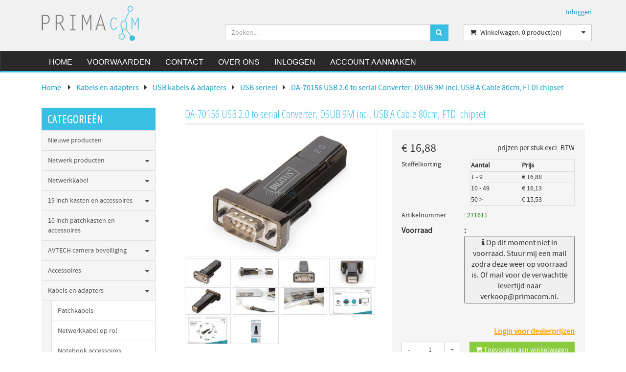

--- FILE ---
content_type: text/html; charset=UTF-8
request_url: https://shop.primacom.nl/da-70156-usb-20-to-serial-converter-dsub-9m-incl-usb-a-cable-80cm-ftdi-chipset/p3311
body_size: 27076
content:
<!DOCTYPE html>
<html lang="nl">
<head>
            <meta name="author" content="" />

        <meta charset="utf-8" /><meta http-equiv="X-UA-Compatible" content="IE=edge" /><meta name="viewport" content="width=device-width, initial-scale=1" />
        <meta name='description' content='USB 2.0 adapter om serie&amp;euml;le poort te maken op PC of laptop.FTD1/FT232RL chipset. incl. 80 cm. USB verlengkabel. * Bestel nu bij Primacom voor bedrijven.&amp;nbsp;' />
    <meta name='keywords' content='usb 2.0, usb, serieel, serial, converter, adapter, da-70156, da-70156-1, db9' />
        <title>
            Digitus DA-70156-1 USB 2.0 naar serieel converter | Primacom.nl        </title>

                
                <link rel="apple-touch-icon" sizes="57x57" href="/images/ico/apple-icon-57x57.png?ac=2026011910" />
    <link rel="apple-touch-icon" sizes="60x60" href="/images/ico/apple-icon-60x60.png?ac=2026011910" />
    <link rel="apple-touch-icon" sizes="72x72" href="/images/ico/apple-icon-72x72.png?ac=2026011910" />
    <link rel="apple-touch-icon" sizes="76x76" href="/images/ico/apple-icon-76x76.png?ac=2026011910" />
    <link rel="apple-touch-icon" sizes="114x114" href="/images/ico/apple-icon-114x114.png?ac=2026011910" />
    <link rel="apple-touch-icon" sizes="120x120" href="/images/ico/apple-icon-120x120.png?ac=2026011910" />
    <link rel="apple-touch-icon" sizes="144x144" href="/images/ico/apple-icon-144x144.png?ac=2026011910" />
    <link rel="apple-touch-icon" sizes="152x152" href="/images/ico/apple-icon-152x152.png?ac=2026011910" />
    <link rel="apple-touch-icon" sizes="180x180" href="/images/ico/apple-icon-180x180.png?ac=2026011910" />
    <link rel="icon" type="image/png" sizes="192x192"  href="/images/ico/android-icon-192x192.png?ac=2026011910" />
    <link rel="icon" type="image/png" sizes="32x32" href="/images/ico/favicon-32x32.png?ac=2026011910" />
    <link rel="icon" type="image/png" sizes="96x96" href="/images/ico/favicon-96x96.png?ac=2026011910" />
    <link rel="icon" type="image/png" sizes="16x16" href="/images/ico/favicon-16x16.png?ac=2026011910" />
    <meta name="msapplication-TileImage" content="/images/ico/ms-icon-144x144.png?ac=2026011910" />
    <link rel="manifest" href="/images/ico/manifest.json?ac=2026011910" />
    <meta name="msapplication-TileColor" content="#ffffff" />
    <meta name="theme-color" content="#ffffff" />
    
        <link rel="stylesheet" href="https://cdnjs.cloudflare.com/ajax/libs/twitter-bootstrap/3.3.4/css/bootstrap.min.css" integrity="sha256-8EtRe6XWoFEEhWiaPkLawAD1FkD9cbmGgEy6F46uQqU=" crossorigin="anonymous" />

        <link rel="stylesheet" href="https://cdnjs.cloudflare.com/ajax/libs/font-awesome/4.3.0/css/font-awesome.min.css" integrity="sha256-VBrFgheoreGl4pKmWgZh3J23pJrhNlSUOBek+8Z2Gv0=" crossorigin="anonymous" />

        <link href="/css/style.css?ac=2026011910" rel="stylesheet" />
            <link href="/pcss/style.css?ac=2026011910" rel="stylesheet" />
                    <link href="/css/zeroPadding.css?ac=2026011910" rel="stylesheet">
            
                                
        
        <script type='text/javascript'>
            var _urlPrefix = '';
        </script>

            <link rel="stylesheet" href="/css/productdetail.css?ac=2026011910">
    <link rel="stylesheet" href="/vendor/jquery-bar-rating/dist/themes/fontawesome-stars.css">
    <link rel="stylesheet" href="/vendor/rateyo_2.0.1/jquery.rateyo.css"/>

    <link rel="stylesheet" href="/vendor/PhotoSwipe/dist/photoswipe.css">
    <link rel="stylesheet" href="/vendor/PhotoSwipe/dist/default-skin/default-skin.css">

            
        
                    <!-- Google Analytics tag (gtag.js) -->
        <script async src="https://www.googletagmanager.com/gtag/js?id=G-4SG4GGTBH9"></script>
        <script>
            window.dataLayer = window.dataLayer || [];
            function gtag(){dataLayer.push(arguments);}
            gtag('js', new Date());

                        gtag('config', 'G-4SG4GGTBH9');
                    </script>
        <!-- End Google Analytics tag (gtag.js) -->
                </head>
<body>
    <div class="main-page-container ">
    <header>
                    <div id="header-wrapper">
                <div class="container">
                                            <div class="row">
                            
                                <!-- Logo -->
                                                                                                                                    <div class="layout_logo_wrapper col-lg-4 col-md-3 hidden-sm hidden-xs">
                                        <div class="well logo logo-LIVE">
                                            <a href="/"></a>
                                        </div>
                                    </div>
                                    <div class="layout_logo_wrapper hidden-lg hidden-md col-sm-4 col-xs-6">
                                        <div class="well logo well-logo-mobile logo-LIVE">
                                            <a href="/"></a>
                                        </div>
                                    </div>
                                                                <!-- End Logo -->

                                                                                                    <div class="col-lg-8 col-md-9 col-sm-8 col-xs-6 headerknoppen">
                                                                                <div class="headerknoppenmenu">
                                                                                                                                                                                                        <span><a href="/login" >Inloggen</a></span>
                                                                                                                                                                                                                                                </div>
                                                                            </div>
                                
                                <!-- Search Form -->
                                                                                                    <div class="col-lg-5 col-md-5 col-sm-8 col-xs-12 well-searchform">
                                        <div class="well">
                                            <form action="/zoeken" method="get" class="layout-header-searchform">
                                                <div class="input-group">
                                                    <input type="text" class="form-control input-search" name="zoekwoord"  placeholder="Zoeken..."/>
                                                    <span class="input-group-btn">
                                                            <button class="btn btn-default no-border-left" type="submit"><i class="fa fa-search"></i></button>
                                                        </span>
                                                </div>
                                            </form>
                                        </div>
                                    </div>
                                                                <!-- End Search Form -->

                                <!-- Shopping Cart List -->
                                                                                                    <div class="col-lg-3 col-md-4 col-sm-8 col-xs-12 well-shoppingcartblock">
                                        <div class="well">
                                            <div class="btn-group btn-group-cart shoppingcartblock">
                                                    <button class="form-control btn btn-default">
        <span class="pull-left"><i class="fa fa-shopping-cart"></i></span>
    <span class="pull-left">&nbsp;Winkelwagen: <span class="shoppingcartlist-numarticles">0</span> product(en)</span>
    <span class="pull-right"><i class="fa fa-caret-down"></i></span>
</button>

                                            </div>
                                        </div>
                                    </div>
                                                                <!-- End Shopping Cart List -->
                                                    </div>
                                    </div>
            </div>
        
                                </header>

                            <!-- Navigation -->
    <nav class="navbar navbar-inverse" role="navigation">
        <div class="container">
            <div class="navbar-header">
                <button type="button" class="navbar-toggle" data-toggle="collapse" data-target=".navbar-ex1-collapse">
                    <span class="sr-only">Toggle navigation</span>
                    <span class="icon-bar"></span>
                    <span class="icon-bar"></span>
                    <span class="icon-bar"></span>
                </button>
                            </div>
            <div class="collapse navbar-collapse navbar-ex1-collapse newmenu">
                <ul class="nav navbar-nav">
                                            <li class="nav-dropdown visible-sm visible-xs">
                            <a href="#" class="dropdown-toggle" data-toggle="dropdown" data-submenu>
                                Assortiment <span class="caret"></span>
                            </a>
                            <ul class="dropdown-menu">
                                                                                        <li><a href="/nieuwe-producten/c1" class="">Nieuwe producten</a></li>
                                                <li class="dropdown-submenu">
                <a href="#" class="dropdown-toggle" data-toggle="dropdown">
                    Netwerk producten <span class="caret"></span>
                </a>
                <ul class="dropdown-menu">
                                                <li><a href="/alle-patchkabels/c749" class="">alle Patchkabels</a></li>
                                                <li class="dropdown-submenu">
                <a href="#" class="dropdown-toggle" data-toggle="dropdown">
                    alle netwerkkabel op rol <span class="caret"></span>
                </a>
                <ul class="dropdown-menu">
                                                        <li class="dropdown-submenu">
                <a href="#" class="dropdown-toggle" data-toggle="dropdown">
                    Cat5e kabel op rol <span class="caret"></span>
                </a>
                <ul class="dropdown-menu">
                                            <li><a href="/cat5e-soepele-kabel/c257" class="">Cat.5e soepele kabel</a></li>
                                    <li><a href="/cat5e-stug-installatiekabel/c258" class="">Cat.5e Stug (installatie)kabel</a></li>
            
                </ul>
            </li>
                                                <li class="dropdown-submenu">
                <a href="#" class="dropdown-toggle" data-toggle="dropdown">
                    Cat6 kabel op rol <span class="caret"></span>
                </a>
                <ul class="dropdown-menu">
                                            <li><a href="/cat6-soepele-kabel/c266" class="">Cat.6 Soepele kabel</a></li>
                                    <li><a href="/cat6-stug-installatiekabel/c267" class="">Cat.6 Stug (installatie)kabel</a></li>
            
                </ul>
            </li>
                                    <li><a href="/cat6a-op-rol/c2371" class="">Cat6a op rol</a></li>
                                    <li><a href="/cat7-kabel-op-roldrum/c268" class="">Cat7 kabel op rol/drum</a></li>
                                    <li><a href="/cat7-grondkabel-op-rol/c2524" class="">Cat7 grondkabel op rol</a></li>
                                    <li><a href="/kabelafroller/c2516" class="">Kabelafroller</a></li>
            
                </ul>
            </li>
                                    <li><a href="/connectorentule/c199" class="">Connectoren/tule</a></li>
                                    <li><a href="/koppelstukken/c2373" class="">Koppelstukken</a></li>
                                                <li class="dropdown-submenu">
                <a href="#" class="dropdown-toggle" data-toggle="dropdown">
                    Patchpanelen <span class="caret"></span>
                </a>
                <ul class="dropdown-menu">
                                            <li><a href="/10-inch-patch-panelen/c236" class="">10 inch patch panelen</a></li>
                                                <li class="dropdown-submenu">
                <a href="#" class="dropdown-toggle" data-toggle="dropdown">
                    19 inch patch panelen <span class="caret"></span>
                </a>
                <ul class="dropdown-menu">
                                            <li><a href="/cat5e-patch-panelen/c238" class="">Cat.5e patch panelen</a></li>
                                    <li><a href="/cat6-cat-6a-patch-panelen/c239" class="">Cat.6 + Cat. 6A patch panelen</a></li>
            
                </ul>
            </li>
                                    <li><a href="/desktop-patch-panelen/c240" class="">Desktop patch panelen</a></li>
                                    <li><a href="/modular-keystone-patch-panelen/c241" class="">Modular (Keystone) patch panelen</a></li>
                                    <li><a href="/muur-patch-panelen/c242" class="">Muur patch panelen</a></li>
                                    <li><a href="/montagehulp/c2520" class="">Montagehulp</a></li>
            
                </ul>
            </li>
                                    <li><a href="/faceplates-surface-mount-boxes/c2016" class="">Faceplates & Surface mount boxes</a></li>
                                                <li class="dropdown-submenu">
                <a href="#" class="dropdown-toggle" data-toggle="dropdown">
                    Glasvezel  - Fiber Optic <span class="caret"></span>
                </a>
                <ul class="dropdown-menu">
                                            <li><a href="/splice-box-front-panels/c220" class="">Splice box / front panels</a></li>
                                    <li><a href="/switches-gbic/c718" class="">Switches + GBIC</a></li>
                                    <li><a href="/media-converters/c717" class="">Media Converters</a></li>
                                    <li><a href="/gbic-module/c719" class="">GBIC module</a></li>
                                    <li><a href="/glasvezel-koppelstukken-en-connectoren/c720" class="">Glasvezel koppelstukken en connectoren</a></li>
                                    <li><a href="/fiber-optic-om5/c2103" class="">Fiber Optic - OM5</a></li>
                                    <li><a href="/fiber-optic-om4/c2127" class="">Fiber Optic - OM4</a></li>
                                                <li class="dropdown-submenu">
                <a href="#" class="dropdown-toggle" data-toggle="dropdown">
                    Fiber Optic - OM3 glasvezel kabel <span class="caret"></span>
                </a>
                <ul class="dropdown-menu">
                                            <li><a href="/om3-st-st/c2133" class="">OM3 ST / ST</a></li>
                                    <li><a href="/om3-st-sc/c2134" class="">OM3 ST / SC</a></li>
                                    <li><a href="/om3-sc-sc/c2135" class="">OM3 SC / SC</a></li>
                                    <li><a href="/om3-lc-st/c2136" class="">OM3 LC / ST</a></li>
                                    <li><a href="/om3-lc-sc/c2137" class="">OM3 LC / SC</a></li>
                                    <li><a href="/om3-lc-lc/c2138" class="">OM3 LC / LC</a></li>
            
                </ul>
            </li>
                                                <li class="dropdown-submenu">
                <a href="#" class="dropdown-toggle" data-toggle="dropdown">
                    Fiber Optic - OM2 <span class="caret"></span>
                </a>
                <ul class="dropdown-menu">
                                                            <li><a href="/om2-lc-sc/c2143" class="">OM2 LC / SC</a></li>
                                    <li><a href="/om2-lc-lc/c2144" class="">OM2 LC / LC</a></li>
                                    <li><a href="/om2-st-mtrj/c2145" class="">OM2 ST / MTRJ</a></li>
            
                </ul>
            </li>
                                                <li class="dropdown-submenu">
                <a href="#" class="dropdown-toggle" data-toggle="dropdown">
                    Fiber Optic - OM1 <span class="caret"></span>
                </a>
                <ul class="dropdown-menu">
                                            <li><a href="/om1-lc-st/c2146" class="">OM1 LC/ ST</a></li>
                                    <li><a href="/om1-lc-sc/c2147" class="">OM1 LC / SC</a></li>
                                    <li><a href="/om1-st-st/c2148" class="">OM1 ST / ST</a></li>
                                    <li><a href="/om1-sc-sc/c2149" class="">OM1 SC / SC</a></li>
                                    <li><a href="/om1-lc-lc/c2150" class="">OM1 LC / LC</a></li>
                                    <li><a href="/om1-mtrj-lc/c2151" class="">OM1 MTRJ / LC</a></li>
            
                </ul>
            </li>
                                                <li class="dropdown-submenu">
                <a href="#" class="dropdown-toggle" data-toggle="dropdown">
                    Fiber Optic - OS2 <span class="caret"></span>
                </a>
                <ul class="dropdown-menu">
                                            <li><a href="/os2-st-sc/c2153" class="">OS2 ST / SC</a></li>
                                    <li><a href="/os2-lc-sc/c2156" class="">OS2 LC / SC</a></li>
            
                </ul>
            </li>
                                                <li class="dropdown-submenu">
                <a href="#" class="dropdown-toggle" data-toggle="dropdown">
                    ST / ST <span class="caret"></span>
                </a>
                <ul class="dropdown-menu">
                                            <li><a href="/st-st-om3/c2284" class="">ST / ST OM3 </a></li>
                                    <li><a href="/st-st-om1/c2299" class="">ST / ST OM1</a></li>
            
                </ul>
            </li>
                                                <li class="dropdown-submenu">
                <a href="#" class="dropdown-toggle" data-toggle="dropdown">
                    ST / SC <span class="caret"></span>
                </a>
                <ul class="dropdown-menu">
                                            <li><a href="/st-sc-om3/c2285" class="">ST / SC OM3</a></li>
                                    <li><a href="/st-sc-os2/c2304" class="">ST / SC OS2</a></li>
            
                </ul>
            </li>
                                                <li class="dropdown-submenu">
                <a href="#" class="dropdown-toggle" data-toggle="dropdown">
                    SC / SC <span class="caret"></span>
                </a>
                <ul class="dropdown-menu">
                                            <li><a href="/sc-sc-om3/c2286" class="">SC / SC OM3</a></li>
                                    <li><a href="/sc-sc-om1/c2300" class="">SC / SC OM1</a></li>
            
                </ul>
            </li>
                                                <li class="dropdown-submenu">
                <a href="#" class="dropdown-toggle" data-toggle="dropdown">
                    LC / ST <span class="caret"></span>
                </a>
                <ul class="dropdown-menu">
                                            <li><a href="/lc-st-om3/c2287" class="">LC / ST OM3</a></li>
                                    <li><a href="/lc-st-om1/c2297" class="">LC / ST OM1</a></li>
            
                </ul>
            </li>
                                                <li class="dropdown-submenu">
                <a href="#" class="dropdown-toggle" data-toggle="dropdown">
                    LC / SC <span class="caret"></span>
                </a>
                <ul class="dropdown-menu">
                                            <li><a href="/lc-sc-om3/c2288" class="">LC / SC OM3</a></li>
                                    <li><a href="/lc-sc-om2/c2294" class="">LC / SC OM2</a></li>
                                    <li><a href="/lc-sc-om1/c2298" class="">LC / SC OM1</a></li>
                                    <li><a href="/lc-sc-os2/c2307" class="">LC /SC OS2</a></li>
            
                </ul>
            </li>
                                                <li class="dropdown-submenu">
                <a href="#" class="dropdown-toggle" data-toggle="dropdown">
                    LC / LC <span class="caret"></span>
                </a>
                <ul class="dropdown-menu">
                                            <li><a href="/lc-lc-om5/c2283" class="">LC / LC OM5</a></li>
                                    <li><a href="/lc-lc-om4/c2662" class="">LC / LC OM4</a></li>
                                    <li><a href="/lc-lc-om3/c2289" class="">LC / LC OM3</a></li>
                                    <li><a href="/lc-lc-om2/c2295" class="">LC / LC OM2</a></li>
                                    <li><a href="/lc-lc-om1/c2301" class="">LC / LC OM1</a></li>
            
                </ul>
            </li>
                                    <li><a href="/st-mtrj/c2282" class="">ST / MTRJ</a></li>
                                    <li><a href="/mtrj-lc-om1/c2302" class="">MTRJ / LC OM1</a></li>
            
                </ul>
            </li>
                                                <li class="dropdown-submenu">
                <a href="#" class="dropdown-toggle" data-toggle="dropdown">
                    Keystone alles <span class="caret"></span>
                </a>
                <ul class="dropdown-menu">
                                                <li><a href="/cat-6-keystone-jacks/c1789" class="">Cat 6 keystone jacks</a></li>
                                    <li><a href="/cat-6a-keystone-jacks/c2622" class="">Cat 6A keystone jacks</a></li>
                                    <li><a href="/cat-8-keystone-jacks/c2686" class="">Cat 8 keystone jacks</a></li>
                                    <li><a href="/keystone-faceplates/c2879" class="">Keystone faceplates</a></li>
                                    <li><a href="/keystone-montage-boxen/c1790" class="">Keystone montage boxen</a></li>
                                    <li><a href="/modular-patch-panels/c1791" class="">Modular patch panels</a></li>
                                    <li><a href="/din-rail-keystone-adapter/c2777" class="">DIN-rail Keystone Adapter</a></li>
            
                </ul>
            </li>
                                                <li class="dropdown-submenu">
                <a href="#" class="dropdown-toggle" data-toggle="dropdown">
                    Wandcontact dozen <span class="caret"></span>
                </a>
                <ul class="dropdown-menu">
                                            <li><a href="/cat5-wandcontactdozen/c271" class="">CAT5 wandcontactdozen</a></li>
                                    <li><a href="/cat6-6a-wandcontactdozen/c272" class="">CAT6, 6A wandcontactdozen</a></li>
                                    <li><a href="/keystoneusbhdmi-wandcontactdozen/c273" class="">Keystone/USB/HDMI wandcontactdozen</a></li>
            
                </ul>
            </li>
                                                <li class="dropdown-submenu">
                <a href="#" class="dropdown-toggle" data-toggle="dropdown">
                    Switches <span class="caret"></span>
                </a>
                <ul class="dropdown-menu">
                                            <li><a href="/10100-mb/c250" class="">10/100 MB</a></li>
                                    <li><a href="/gigabit-101001000mb/c251" class="">Gigabit (10/100/1000Mb)</a></li>
                                    <li><a href="/poe/c252" class="">POE</a></li>
                                    <li><a href="/10inch-switches/c2369" class="">10inch switches</a></li>
            
                </ul>
            </li>
                                                <li class="dropdown-submenu">
                <a href="#" class="dropdown-toggle" data-toggle="dropdown">
                    POE <span class="caret"></span>
                </a>
                <ul class="dropdown-menu">
                                                <li><a href="/diversen/c246" class="">diversen</a></li>
                                    <li><a href="/switches/c247" class="">Switches</a></li>
            
                </ul>
            </li>
                                    <li><a href="/verlengen-via-utp/c269" class="">Verlengen via UTP</a></li>
                                                <li class="dropdown-submenu">
                <a href="#" class="dropdown-toggle" data-toggle="dropdown">
                    Gereedschap - Testers <span class="caret"></span>
                </a>
                <ul class="dropdown-menu">
                                            <li><a href="/kabelbindersklittenband/c222" class="">Kabelbinders/Klittenband</a></li>
                                        <li><a href="/tangen-crimp-lsa-strip/c224" class="">Tangen Crimp / LSA / Strip</a></li>
                                    <li><a href="/testers/c225" class="">Testers</a></li>
                                            <li><a href="/montagehulpstuk/c2519" class="">Montagehulpstuk</a></li>
            
                </ul>
            </li>
                                    <li><a href="/din-rail-materialen/c2817" class="">DIN rail materialen</a></li>
                                    <li><a href="/gigabit-usb-30/c233" class="">Gigabit USB 3.0</a></li>
                                    <li><a href="/antennes/c197" class="">Antennes</a></li>
                                    <li><a href="/netwerkkaarten/c231" class="">Netwerkkaarten</a></li>
                                        <li><a href="/printerserver/c243" class="">Printerserver</a></li>
                                    <li><a href="/powerline/c248" class="">Powerline</a></li>
                                            <li><a href="/wireless/c274" class="">Wireless</a></li>
            
                </ul>
            </li>
                                                <li class="dropdown-submenu">
                <a href="#" class="dropdown-toggle" data-toggle="dropdown">
                    Netwerkkabel  <span class="caret"></span>
                </a>
                <ul class="dropdown-menu">
                                                <li><a href="/patchkabels/c2031" class="">Patchkabels</a></li>
                                    <li><a href="/netwerkkabel-op-rol/c2032" class="">Netwerkkabel op rol</a></li>
                                    <li><a href="/alle-netwerkproducten/c2186" class="">alle netwerkproducten</a></li>
            
                </ul>
            </li>
                                                <li class="dropdown-submenu">
                <a href="#" class="dropdown-toggle" data-toggle="dropdown">
                    19 inch kasten en accessoires <span class="caret"></span>
                </a>
                <ul class="dropdown-menu">
                                                        <li class="dropdown-submenu">
                <a href="#" class="dropdown-toggle" data-toggle="dropdown">
                    19 inch Wand Patchkasten <span class="caret"></span>
                </a>
                <ul class="dropdown-menu">
                                                        <li class="dropdown-submenu">
                <a href="#" class="dropdown-toggle" data-toggle="dropdown">
                    450 mm diep <span class="caret"></span>
                </a>
                <ul class="dropdown-menu">
                                            <li><a href="/7-u-wandkast/c297" class="">7 U wandkast</a></li>
                                    <li><a href="/9-u-wandkast/c298" class="">9 U wandkast</a></li>
                                    <li><a href="/12-u-wandkast/c299" class="">12 U wandkast</a></li>
                                    <li><a href="/16-u-wandkast/c301" class="">16 U wandkast</a></li>
                                    <li><a href="/20-u-wandkast/c302" class="">20 U wandkast</a></li>
                                                <li class="dropdown-submenu">
                <a href="#" class="dropdown-toggle" data-toggle="dropdown">
                    alle wandkast  accessoires <span class="caret"></span>
                </a>
                <ul class="dropdown-menu">
                                            <li><a href="/extra-montage-rails-alleen-voor-mirsan-wandkasten/c2115" class="">Extra Montage rails alleen voor Mirsan wandkasten</a></li>
                                    <li><a href="/kooimoeren-en-gereedschap/c288" class="">Kooimoeren en gereedschap</a></li>
                                    <li><a href="/kabel-geleidersrangeerpanelen/c292" class="">Kabel geleiders/rangeerpanelen</a></li>
                                    <li><a href="/trays-legborden/c290" class="">Trays / legborden </a></li>
                                    <li><a href="/blank-blind-panelen/c291" class="">Blank / Blind panelen</a></li>
                                    <li><a href="/paneel-met-borstel/c293" class="">Paneel met borstel</a></li>
                                    <li><a href="/pdus/c295" class="">PDU's </a></li>
                                    <li><a href="/fan-cooling-unit/c289" class="">Fan / Cooling unit </a></li>
                                    <li><a href="/wieltjes-voetjes-sleutel/c296" class="">Wieltjes, Voetjes, sleutel</a></li>
                                    <li><a href="/led-kastverlichting/c294" class="">LED-kastverlichting</a></li>
            
                </ul>
            </li>
            
                </ul>
            </li>
                                                <li class="dropdown-submenu">
                <a href="#" class="dropdown-toggle" data-toggle="dropdown">
                    560 mm diep <span class="caret"></span>
                </a>
                <ul class="dropdown-menu">
                                            <li><a href="/7u-extra-diep-56-cm/c632" class="">7U extra diep 56 cm</a></li>
                                    <li><a href="/9u-extra-diep-56-cm/c633" class="">9U extra diep 56 cm</a></li>
                                    <li><a href="/12u-extra-diep-56-cm/c634" class="">12U extra diep 56 cm</a></li>
                                    <li><a href="/16u-extra-diep-56-cm/c635" class="">16U extra diep 56 cm</a></li>
                                    <li><a href="/20u-extra-diep-56cm/c636" class="">20U extra diep 56cm</a></li>
                                    <li><a href="/alle-accessoires/c637" class="">alle accessoires</a></li>
            
                </ul>
            </li>
                                    <li><a href="/600-mm-diep/c2870" class="">600 mm diep</a></li>
                                    <li><a href="/ip55-outdoor-wandkasten/c2603" class="">IP55 Outdoor wandkasten</a></li>
                                    <li><a href="/wand-patchkast-slim-15-en-30-cm-diep/c310" class="">Wand Patchkast SLIM 15 en 30 cm diep</a></li>
                                    <li><a href="/19-inch-muur-beugels/c282" class="">19 inch muur beugels</a></li>
                                    <li><a href="/wandplafond-patchkasten/c2884" class="">Wand/Plafond patchkasten</a></li>
                                        <li><a href="/alle-19-inch-wandkast-accessoires/c692" class="">alle 19- inch wandkast accessoires</a></li>
                                    <li><a href="/extra-montage-rails-mirsan/c601" class="">Extra Montage rails Mirsan</a></li>
            
                </ul>
            </li>
                                                <li class="dropdown-submenu">
                <a href="#" class="dropdown-toggle" data-toggle="dropdown">
                    19 inch Patchkasten <span class="caret"></span>
                </a>
                <ul class="dropdown-menu">
                                            <li><a href="/22u-patchkasten/c312" class="">22U patchkasten</a></li>
                                    <li><a href="/26u-patchkasten/c313" class="">26U patchkasten</a></li>
                                    <li><a href="/42u-patchkasten/c315" class="">42U patchkasten</a></li>
                                        <li><a href="/alle-600-x-800-patchkasten/c318" class="">alle 600 x 800 patchkasten</a></li>
                                    <li><a href="/alle-800-x-800-patchkasten/c319" class="">alle 800 x 800 patchkasten </a></li>
                                                    <li class="dropdown-submenu">
                <a href="#" class="dropdown-toggle" data-toggle="dropdown">
                    alle patchkast accessoires  <span class="caret"></span>
                </a>
                <ul class="dropdown-menu">
                                            <li><a href="/blankblind-panels/c322" class="">Blank/Blind panels </a></li>
                                    <li><a href="/panel-met-brush-patchkasten/c327" class="">Panel met brush patchkasten</a></li>
                                                <li class="dropdown-submenu">
                <a href="#" class="dropdown-toggle" data-toggle="dropdown">
                    Cable management  <span class="caret"></span>
                </a>
                <ul class="dropdown-menu">
                                            <li><a href="/licht-grijs-ral7035/c1786" class="">Licht Grijs RAL7035</a></li>
                                    <li><a href="/zwart-ral9005/c1787" class="">Zwart RAL9005</a></li>
            
                </ul>
            </li>
                                                <li class="dropdown-submenu">
                <a href="#" class="dropdown-toggle" data-toggle="dropdown">
                    Trays / legborden patchkst <span class="caret"></span>
                </a>
                <ul class="dropdown-menu">
                                            <li><a href="/licht-grijs-ral-7035/c1784" class="">Licht Grijs RAL 7035</a></li>
                                    <li><a href="/zwart-ral-9005/c1785" class="">Zwart RAL 9005</a></li>
            
                </ul>
            </li>
                                    <li><a href="/fancooling-units-patchkst/c325" class="">Fan/Cooling units patchkst</a></li>
                                    <li><a href="/keyboard-lades/c326" class="">Keyboard lades </a></li>
                                    <li><a href="/pdus-19/c328" class="">PDU's 19"</a></li>
                                    <li><a href="/led-kastverlichting/c330" class="">LED-kastverlichting</a></li>
                                    <li><a href="/19inch-console/c331" class="">19inch Console </a></li>
                                    <li><a href="/kooimoeren-en-gereedschap/c332" class="">Kooimoeren en gereedschap</a></li>
                                    <li><a href="/verticale-kabelgoot/c2487" class="">Verticale kabelgoot</a></li>
                                    <li><a href="/koppelstuk-montageset/c2488" class="">Koppelstuk montageset</a></li>
                                    <li><a href="/stroomvoorziening/c2489" class="">Stroomvoorziening</a></li>
                                    <li><a href="/l-support/c324" class="">L-support</a></li>
                                    <li><a href="/wieltjes-voetjes-sleutels/c2490" class="">Wieltjes / Voetjes / Sleutels</a></li>
            
                </ul>
            </li>
            
                </ul>
            </li>
                                                <li class="dropdown-submenu">
                <a href="#" class="dropdown-toggle" data-toggle="dropdown">
                    19 inch Serverkasten <span class="caret"></span>
                </a>
                <ul class="dropdown-menu">
                                                <li><a href="/26u-serverkasten/c335" class="">26U serverkasten</a></li>
                                    <li><a href="/32u-serverkasten/c2328" class="">32U Serverkasten</a></li>
                                    <li><a href="/42u-serverkasten/c337" class="">42U serverkasten</a></li>
                                    <li><a href="/co-location-compartiment-serverkast/c2240" class="">Co-Location / Compartiment serverkast</a></li>
                                    <li><a href="/alle-600-x-1000-serverkasten/c338" class="">alle 600 x 1000 serverkasten</a></li>
                                    <li><a href="/alle-800-x-1000-serverkasten/c339" class="">alle 800 x 1000 serverkasten</a></li>
                                                <li class="dropdown-submenu">
                <a href="#" class="dropdown-toggle" data-toggle="dropdown">
                    alle serverkast accessoires  <span class="caret"></span>
                </a>
                <ul class="dropdown-menu">
                                            <li><a href="/blankblind-panels/c341" class="">Blank/Blind Panels</a></li>
                                    <li><a href="/cable-management/c342" class="">Cable management </a></li>
                                    <li><a href="/kabelinvoerpaneel-met-borstel/c346" class="">Kabelinvoerpaneel met borstel</a></li>
                                    <li><a href="/verticale-kabelgoot/c2486" class="">Verticale kabelgoot</a></li>
                                                <li class="dropdown-submenu">
                <a href="#" class="dropdown-toggle" data-toggle="dropdown">
                    Trays/lades  <span class="caret"></span>
                </a>
                <ul class="dropdown-menu">
                                            <li><a href="/ral9005-zwart/c2183" class="">RAL9005 ZWART</a></li>
                                    <li><a href="/ral7035-grijs/c2184" class="">RAL7035 Grijs</a></li>
            
                </ul>
            </li>
                                    <li><a href="/koppelstuk-montageset/c2485" class="">Koppelstuk montageset</a></li>
                                    <li><a href="/kooimoeren-en-gereedschap/c343" class="">Kooimoeren en gereedschap</a></li>
                                    <li><a href="/fan-cooling-units/c344" class="">Fan / Cooling units </a></li>
                                    <li><a href="/keyboard-lades/c345" class="">Keyboard lades</a></li>
                                    <li><a href="/pdus/c347" class="">PDU's </a></li>
                                    <li><a href="/led-kastverlichting/c349" class="">LED-kastverlichting</a></li>
                                    <li><a href="/19-inch-console/c350" class="">19 inch Console </a></li>
                                    <li><a href="/stroomvoorziening/c2484" class="">Stroomvoorziening</a></li>
                                    <li><a href="/wieltjes-voetjes-sleutels/c2483" class="">Wieltjes / Voetjes / Sleutels</a></li>
                                    <li><a href="/l-profiel/c1723" class="">L-profiel</a></li>
            
                </ul>
            </li>
                                    <li><a href="/din-rail-materialen/c2819" class="">DIN rail materialen</a></li>
            
                </ul>
            </li>
                                                <li class="dropdown-submenu">
                <a href="#" class="dropdown-toggle" data-toggle="dropdown">
                    19 inch IP55 stofdichte / outdoor patchkasten <span class="caret"></span>
                </a>
                <ul class="dropdown-menu">
                                            <li><a href="/ip55-accessoires/c2708" class="">IP55 accessoires</a></li>
            
                </ul>
            </li>
                                    <li><a href="/19inch-muurbeugels/c2035" class="">19inch Muurbeugels</a></li>
                                    <li><a href="/19-inch-plafond-wandkast/c2181" class="">19 inch Plafond/ wandkast</a></li>
                                    <li><a href="/co-location-compartiment-serverkasten/c2269" class="">Co-Location / Compartiment Serverkasten</a></li>
                                                <li class="dropdown-submenu">
                <a href="#" class="dropdown-toggle" data-toggle="dropdown">
                    Universele 19 inch onderdelen <span class="caret"></span>
                </a>
                <ul class="dropdown-menu">
                                            <li><a href="/blankblind-panels/c1714" class="">Blank/Blind panels</a></li>
                                                <li class="dropdown-submenu">
                <a href="#" class="dropdown-toggle" data-toggle="dropdown">
                    Cable management <span class="caret"></span>
                </a>
                <ul class="dropdown-menu">
                                            <li><a href="/grijs-ral-7035-alle-modellen/c1782" class="">Grijs RAL 7035 alle modellen</a></li>
                                    <li><a href="/zwart-ral-9005-alle-modellen/c1783" class="">Zwart RAL 9005 alle modellen</a></li>
            
                </ul>
            </li>
                                    <li><a href="/diversen/c1716" class="">Diversen</a></li>
                                    <li><a href="/keyboard-lades/c1718" class="">Keyboard lades</a></li>
                                    <li><a href="/panel-met-brush/c1719" class="">Panel met brush</a></li>
                                    <li><a href="/pdus/c1720" class="">PDU's</a></li>
                                                <li class="dropdown-submenu">
                <a href="#" class="dropdown-toggle" data-toggle="dropdown">
                    Trays / Legborden <span class="caret"></span>
                </a>
                <ul class="dropdown-menu">
                                            <li><a href="/licht-grijs-ral7035/c1780" class="">Licht Grijs  RAL7035</a></li>
                                    <li><a href="/zwart-ral-9005/c1781" class="">Zwart RAL 9005</a></li>
            
                </ul>
            </li>
                                    <li><a href="/verlichting/c1722" class="">Verlichting</a></li>
                                                <li class="dropdown-submenu">
                <a href="#" class="dropdown-toggle" data-toggle="dropdown">
                    Fan/Cooling unit <span class="caret"></span>
                </a>
                <ul class="dropdown-menu">
                                            <li><a href="/fans-voor-mirsan/c1735" class="">Fan's voor Mirsan </a></li>
                                    <li><a href="/fans-voor-digitus/c1736" class="">Fan's voor Digitus</a></li>
                                    <li><a href="/fans-voor-lande/c1737" class="">Fan's voor Lande</a></li>
                                    <li><a href="/fans-voor-canovate/c1738" class="">Fan's voor Canovate</a></li>
                
                </ul>
            </li>
                                    <li><a href="/console/c1770" class="">Console</a></li>
                                    <li><a href="/patchpanels/c1921" class="">Patchpanels</a></li>
            
                </ul>
            </li>
                                    <li><a href="/pdus-alle/c354" class="">PDU's alle</a></li>
                                    <li><a href="/lcd-console/c352" class="">LCD console</a></li>
                                    <li><a href="/kvm/c353" class="">KVM</a></li>
                                    <li><a href="/patchpanels/c1936" class="">Patchpanels</a></li>
                                    <li><a href="/meer-over-mirsan/c2591" class="">Meer over Mirsan</a></li>
                                    <li><a href="/mirsan-productie-galerij/c2593" class="">Mirsan Productie Galerij</a></li>
                                    <li><a href="/din-rail-produkten/c2820" class="">DIN-RAIL PRODUKTEN</a></li>
            
                </ul>
            </li>
                                                <li class="dropdown-submenu">
                <a href="#" class="dropdown-toggle" data-toggle="dropdown">
                    10 inch patchkasten en accessoires <span class="caret"></span>
                </a>
                <ul class="dropdown-menu">
                                            <li><a href="/10-inch-wandkasten/c276" class="">10 inch  wandkasten</a></li>
                                                <li class="dropdown-submenu">
                <a href="#" class="dropdown-toggle" data-toggle="dropdown">
                    10 inch  accessoires <span class="caret"></span>
                </a>
                <ul class="dropdown-menu">
                                            <li><a href="/10inch-cable-management/c2614" class="">10inch cable management</a></li>
                                    <li><a href="/10inch-trays/c2615" class="">10inch Trays</a></li>
                                    <li><a href="/10inch-blind-panel/c2616" class="">10inch blind panel</a></li>
                                    <li><a href="/10inch-panel-met-brush/c2617" class="">10inch panel met brush</a></li>
                                    <li><a href="/10inch-empty-panel/c2618" class="">10inch Empty panel</a></li>
                                    <li><a href="/10inch-pdu/c2619" class="">10inch PDU</a></li>
                                    <li><a href="/10inch-diversen/c2620" class="">10inch diversen</a></li>
                                    <li><a href="/10-inch-patchpanels/c2778" class="">10 inch patchpanels</a></li>
                                    <li><a href="/10-inch-switches/c2779" class="">10 inch switches</a></li>
            
                </ul>
            </li>
                                    <li><a href="/10-inch-patchpanels/c278" class="">10 inch patchpanels</a></li>
                                        <li><a href="/10-inch-switches/c2327" class="">10 inch switches</a></li>
            
                </ul>
            </li>
                                                <li class="dropdown-submenu">
                <a href="#" class="dropdown-toggle" data-toggle="dropdown">
                    AVTECH camera beveiliging <span class="caret"></span>
                </a>
                <ul class="dropdown-menu">
                                                                <li class="dropdown-submenu">
                <a href="#" class="dropdown-toggle" data-toggle="dropdown">
                    IP Camera's AVTECH <span class="caret"></span>
                </a>
                <ul class="dropdown-menu">
                                            <li><a href="/bullet-cameras/c575" class="">Bullet camera's</a></li>
                                    <li><a href="/dome-cameras/c576" class="">Dome camera's</a></li>
                                            <li><a href="/uitsluitend-binnen-gebruik-uitverkoop/c2643" class="">uitsluitend binnen gebruik    UITVERKOOP</a></li>
            
                </ul>
            </li>
                                    <li><a href="/nvr-avtech/c90" class="">NVR AVTECH</a></li>
                                                        <li class="dropdown-submenu">
                <a href="#" class="dropdown-toggle" data-toggle="dropdown">
                    Toebehoren  <span class="caret"></span>
                </a>
                <ul class="dropdown-menu">
                                            <li><a href="/bevestiging/c1739" class="">Bevestiging</a></li>
                                    <li><a href="/poe-switches/c816" class="">POE switches</a></li>
                                    <li><a href="/poe/c1743" class="">PoE</a></li>
                                    <li><a href="/harde-schijf/c1740" class="">Harde schijf</a></li>
                                    <li><a href="/voeding-splitter/c1741" class="">Voeding / Splitter</a></li>
                                        <li><a href="/9-inch-tftlcd-monitor/c2810" class="">9 inch TFT/LCD monitor</a></li>
                                    <li><a href="/cctv-paalbehuizing/c2869" class="">CCTV Paalbehuizing</a></li>
            
                </ul>
            </li>
                                                <li class="dropdown-submenu">
                <a href="#" class="dropdown-toggle" data-toggle="dropdown">
                    Informatie / Uitleg <span class="caret"></span>
                </a>
                <ul class="dropdown-menu">
                                            <li><a href="/eagle-eyes-besturing-via-smartphone-of-tablet/c826" class="">Eagle eyes besturing via smartphone of tablet</a></li>
                                    <li><a href="/ndaa-compliant-ip-nvr/c2518" class="">NDAA compliant IP-NVR</a></li>
                                    <li><a href="/etu-recorder-series/c2651" class="">ETU Recorder Series</a></li>
                                    <li><a href="/ai-based-human-detection/c2649" class="">AI-based human detection</a></li>
                                    <li><a href="/ai-security-guard-camera/c2644" class="">AI Security Guard Camera</a></li>
                                    <li><a href="/avpro/c2650" class="">AVPro</a></li>
                                    <li><a href="/avcolor-4in1/c2645" class="">AVColor 4in1</a></li>
                                    <li><a href="/starlight/c1983" class="">Starlight</a></li>
                                    <li><a href="/uitleg-eazy-networking/c1744" class="">uitleg EaZy Networking</a></li>
            
                </ul>
            </li>
                                    <li><a href="/tips-bij-installatie/c2158" class="">Tips bij installatie</a></li>
                                    <li><a href="/voorkom-hacking/c1745" class="">voorkom hacking</a></li>
                                    <li><a href="/inbraak-gefilmd-met-avtech/c2095" class="">Inbraak gefilmd met AVTECH</a></li>
            
                </ul>
            </li>
                                                <li class="dropdown-submenu">
                <a href="#" class="dropdown-toggle" data-toggle="dropdown">
                    Accessoires <span class="caret"></span>
                </a>
                <ul class="dropdown-menu">
                                            <li><a href="/notebook-telefoon/c42" class="">Notebook / Telefoon</a></li>
                                    <li><a href="/barcode-scanners/c11" class="">Barcode scanners</a></li>
                                    <li><a href="/kabel-organizers/c33" class="">Kabel organizers</a></li>
                                    <li><a href="/externe-behuizing/c18" class="">Externe behuizing</a></li>
                                    <li><a href="/lcd-led-beugels-voor-1-of-meerdere-schermen/c37" class="">LCD / LED beugels voor 1 of meerdere schermen</a></li>
                                                <li><a href="/hubs-usb/c31" class="">Hubs USB</a></li>
                                        <li><a href="/stekkerdozenpdu/c57" class="">Stekkerdozen/PDU</a></li>
                                    <li><a href="/kvm-km-switches/c35" class="">KVM / KM switches</a></li>
                                                    <li><a href="/hdmi-video-solutions/c30" class="">HDMI video solutions</a></li>
                                    <li><a href="/vga-dvi-splitters/c79" class="">VGA / DVI splitters</a></li>
                                    <li><a href="/video-matrix/c82" class="">Video Matrix</a></li>
                                    <li><a href="/video-selector/c83" class="">Video Selector</a></li>
                                                <li><a href="/card-readers/c14" class="">Card readers</a></li>
                                        <li><a href="/hdd-brackets/c29" class="">HDD brackets</a></li>
                                    <li><a href="/montage-materiaal/c38" class="">Montage materiaal</a></li>
                                            <li><a href="/netadapters/c41" class="">Netadapters</a></li>
                                        <li><a href="/pci-express-kaarten/c52" class="">PCI Express kaarten</a></li>
                                            <li><a href="/smart-phone-tablet/c58" class="">Smart phone / tablet</a></li>
                                                <li class="dropdown-submenu">
                <a href="#" class="dropdown-toggle" data-toggle="dropdown">
                    USB produkten <span class="caret"></span>
                </a>
                <ul class="dropdown-menu">
                                                <li><a href="/card-readers/c63" class="">Card readers</a></li>
                                                <li><a href="/extender/c67" class="">Extender</a></li>
                                            <li><a href="/ide-sata-adapter/c70" class="">IDE / SATA adapter</a></li>
                                    <li><a href="/kvm/c71" class="">KVM</a></li>
                                    <li><a href="/pci-express/c72" class="">PCI Express</a></li>
                                            <li><a href="/powerline/c75" class="">Powerline</a></li>
                                    <li><a href="/usb-hubs/c76" class="">USB hubs</a></li>
                                    <li><a href="/usb-kabels/c77" class="">USB kabels</a></li>
                                        <li><a href="/usb-grafische-adapters/c2848" class="">USB grafische adapters</a></li>
            
                </ul>
            </li>
            
                </ul>
            </li>
                                                <li class="dropdown-submenu">
                <a href="#" class="dropdown-toggle" data-toggle="dropdown">
                    Kabels en adapters <span class="caret"></span>
                </a>
                <ul class="dropdown-menu">
                                                <li><a href="/patchkabels/c2029" class="">Patchkabels</a></li>
                                    <li><a href="/netwerkkabel-op-rol/c2030" class="">Netwerkkabel op rol</a></li>
                                    <li><a href="/notebook-accessoires/c2185" class="">Notebook accessoires</a></li>
                                                <li class="dropdown-submenu">
                <a href="#" class="dropdown-toggle" data-toggle="dropdown">
                    USB kabels & adapters <span class="caret"></span>
                </a>
                <ul class="dropdown-menu">
                                            <li><a href="/usb-type-c/c2479" class="">USB Type-C ></a></li>
                                    <li><a href="/faceplate-usb-aansluiting/c2309" class="">Faceplate USB aansluiting</a></li>
                                    <li><a href="/usb-serieel/c147" class="">USB serieel</a></li>
                                    <li><a href="/usb-30-hdmi/c1677" class="">USB 3.0 > HDMI</a></li>
                                    <li><a href="/usb-micro-type-c/c146" class="">USB Micro, Type C</a></li>
                                    <li><a href="/usb/c143" class="">USB</a></li>
                                    <li><a href="/usb-20/c144" class="">USB 2.0</a></li>
                                    <li><a href="/usb-30/c145" class="">USB 3.0</a></li>
                                    <li><a href="/usb-auto/c2322" class="">USB <> AUTO</a></li>
            
                </ul>
            </li>
                                    <li><a href="/telefoon-toebehoor/c140" class="">Telefoon toebehoor</a></li>
                                                <li class="dropdown-submenu">
                <a href="#" class="dropdown-toggle" data-toggle="dropdown">
                    Netsnoeren <span class="caret"></span>
                </a>
                <ul class="dropdown-menu">
                                            <li><a href="/voor-ups-of-servers/c2037" class="">voor UPS of Servers</a></li>
                                    <li><a href="/netsnoer/c2038" class="">Netsnoer</a></li>
                                    <li><a href="/open-end/c2707" class="">Open end</a></li>
            
                </ul>
            </li>
                                                <li class="dropdown-submenu">
                <a href="#" class="dropdown-toggle" data-toggle="dropdown">
                    DisplayPort <span class="caret"></span>
                </a>
                <ul class="dropdown-menu">
                                            <li><a href="/displayport-aansluit-kabels/c111" class="">DisplayPort aansluit kabels</a></li>
                                        <li><a href="/diplayport-adapter-kabels/c113" class="">DiplayPort adapter kabels</a></li>
                                    <li><a href="/displayport-adapters/c114" class="">DisplayPort adapters</a></li>
            
                </ul>
            </li>
                                                <li class="dropdown-submenu">
                <a href="#" class="dropdown-toggle" data-toggle="dropdown">
                    HDMI  <span class="caret"></span>
                </a>
                <ul class="dropdown-menu">
                                            <li><a href="/hdmi-kabels/c123" class="">HDMI kabels</a></li>
                                    <li><a href="/hdmi-adapters/c125" class="">HDMI adapters</a></li>
                                    <li><a href="/hdmi-adapter-kabels/c124" class="">HDMI adapter kabels</a></li>
                                    <li><a href="/hdmi-extenders-en-splitters/c715" class="">HDMI Extenders en Splitters</a></li>
                                        <li><a href="/multi-media-faceplate/c577" class="">Multi Media Faceplate</a></li>
            
                </ul>
            </li>
                                                <li class="dropdown-submenu">
                <a href="#" class="dropdown-toggle" data-toggle="dropdown">
                    DVI kabels <span class="caret"></span>
                </a>
                <ul class="dropdown-menu">
                                            <li><a href="/connection-kabels/c116" class="">Connection kabels</a></li>
                                    <li><a href="/extension-kabels/c117" class="">Extension kabels</a></li>
                                    <li><a href="/adapter-kabels/c118" class="">Adapter kabels</a></li>
                                    <li><a href="/splitter-kabels/c119" class="">Splitter kabels</a></li>
                                    <li><a href="/adapters/c120" class="">Adapters</a></li>
            
                </ul>
            </li>
                                    <li><a href="/fiber-optic/c652" class="">Fiber Optic</a></li>
                                        <li><a href="/interne-pc-kabels/c127" class="">Interne PC kabels</a></li>
                                    <li><a href="/audio/c139" class="">Audio</a></li>
                
                </ul>
            </li>
                                    <li><a href="/handige-gadgets/c2349" class="">Handige gadgets</a></li>
                                    <li><a href="/budget-ip-cameras-en-nvr/c2857" class="">Budget IP-camera's en NVR</a></li>
                                    <li><a href="/19-inch-pdus/c2033" class="">19 inch PDU's</a></li>
                                    <li><a href="/monitorarm-voor-1-of-meerdere-lcds/c2092" class="">Monitorarm voor 1 of meerdere LCD's</a></li>
                                                <li class="dropdown-submenu">
                <a href="#" class="dropdown-toggle" data-toggle="dropdown">
                    Professionele LED verlichting <span class="caret"></span>
                </a>
                <ul class="dropdown-menu">
                                            <li><a href="/steinel-highbay-motion-detector/c2600" class="">Steinel HighBay Motion Detector</a></li>
                                                <li class="dropdown-submenu">
                <a href="#" class="dropdown-toggle" data-toggle="dropdown">
                    Highbay <span class="caret"></span>
                </a>
                <ul class="dropdown-menu">
                                            <li><a href="/aio-all-in-one-highbay/c2743" class="">AIO - All in One Highbay</a></li>
                                    <li><a href="/element-small-size-light-weight/c2397" class="">Element  -  Small Size & Light weight</a></li>
                                    <li><a href="/lotus-2-0-10v-dipwitch-dimmable/c2396" class="">Lotus 2 - 0-10V & dipwitch dimmable</a></li>
                                                <li class="dropdown-submenu">
                <a href="#" class="dropdown-toggle" data-toggle="dropdown">
                    CLASSIC Lotus Highbay <span class="caret"></span>
                </a>
                <ul class="dropdown-menu">
                                            <li><a href="/up-to-130lmw-120/c2400" class="">up to 130lm/w 120º</a></li>
                                    <li><a href="/up-to-115lmw-120/c2402" class="">up to 115lm/w 120º</a></li>
            
                </ul>
            </li>
                                    <li><a href="/rubik-modular-highbay/c2745" class="">RUBIK Modular Highbay </a></li>
                                    <li><a href="/cloudia-commercial-bay-light/c2398" class="">Cloudia Commercial Bay Light</a></li>
                                    <li><a href="/highbay-motion-detection/c2601" class="">HighBay Motion Detection</a></li>
                                                <li class="dropdown-submenu">
                <a href="#" class="dropdown-toggle" data-toggle="dropdown">
                    Highbay accessories <span class="caret"></span>
                </a>
                <ul class="dropdown-menu">
                                            <li><a href="/lotus-2-accessories/c2408" class="">Lotus 2 accessories</a></li>
                                    <li><a href="/lotus-classic-accessories/c2409" class="">Lotus Classic accessories</a></li>
            
                </ul>
            </li>
            
                </ul>
            </li>
                                                <li class="dropdown-submenu">
                <a href="#" class="dropdown-toggle" data-toggle="dropdown">
                    all sizes LED Panels <span class="caret"></span>
                </a>
                <ul class="dropdown-menu">
                                            <li><a href="/led-panel-60x60-cm/c2419" class="">LED Panel 60x60 cm</a></li>
                                    <li><a href="/back-lit-panel-60x60/c2815" class="">Back-lit panel 60x60</a></li>
                                    <li><a href="/led-panel-30-x-120-cm/c2421" class="">LED Panel 30 x 120 cm </a></li>
                                    <li><a href="/led-panel-62-x-62-cm-german-size/c2433" class="">LED panel 62 x 62 cm German Size </a></li>
                                    <li><a href="/led-panel-60-x-120-cm/c2434" class="">LED panel 60 x 120 cm </a></li>
                                    <li><a href="/led-panel-30-x-30-cm/c2435" class="">LED panel 30 x 30 cm </a></li>
                                    <li><a href="/led-panel-30-x-60-cm/c2437" class="">LED panel 30 x 60 cm</a></li>
                                    <li><a href="/led-panel-15-x-15-cm/c2438" class="">LED panel 15 x 15 cm</a></li>
                                                <li class="dropdown-submenu">
                <a href="#" class="dropdown-toggle" data-toggle="dropdown">
                    LED panel Up Down  <span class="caret"></span>
                </a>
                <ul class="dropdown-menu">
                                            <li><a href="/led-panel-20-x-120-cm-updown/c2440" class="">LED panel 20 x 120 cm Up/Down </a></li>
                                    <li><a href="/led-panel-30-x-120-cm-updown/c2443" class="">LED panel 30 x 120 cm Up/Down</a></li>
                                    <li><a href="/led-panel-round-updown/c2444" class="">LED panel Round Up/Down</a></li>
            
                </ul>
            </li>
                                                <li class="dropdown-submenu">
                <a href="#" class="dropdown-toggle" data-toggle="dropdown">
                    LED panel Round <span class="caret"></span>
                </a>
                <ul class="dropdown-menu">
                                            <li><a href="/r4-r6-r8-r30-slim-down-light/c2447" class="">R4 - R6 - R8 - R30 Slim Down Light</a></li>
                                    <li><a href="/r380-round-panels-380/c2451" class="">R380 round panels Ø380</a></li>
                                    <li><a href="/r580-round-panels-580/c2453" class="">R580 round panels Ø580</a></li>
                                    <li><a href="/r980-round-panels-xl-980/c2455" class="">R980 round panels XL Ø980</a></li>
            
                </ul>
            </li>
                                        <li><a href="/refit-opbouwarmatuur/c2866" class=""> Refit Opbouwarmatuur </a></li>
            
                </ul>
            </li>
                                                <li class="dropdown-submenu">
                <a href="#" class="dropdown-toggle" data-toggle="dropdown">
                    Surface Mounting Panel <span class="caret"></span>
                </a>
                <ul class="dropdown-menu">
                                            <li><a href="/rondo/c2740" class="">Rondo</a></li>
                                        <li><a href="/quadro-refit-ideaal-voor-renovatieklussen/c2749" class="">Quadro Refit Ideaal voor renovatieklussen</a></li>
            
                </ul>
            </li>
                                                <li class="dropdown-submenu">
                <a href="#" class="dropdown-toggle" data-toggle="dropdown">
                    DRIVERS: Casambi, DALI etc. <span class="caret"></span>
                </a>
                <ul class="dropdown-menu">
                                            <li><a href="/1-10v-control/c2411" class="">1-10V Control</a></li>
                                    <li><a href="/dali-led-drivers/c2412" class="">DALI LED Drivers</a></li>
                                        <li><a href="/triac-dimmable-drivers/c2592" class="">TRIAC dimmable  drivers</a></li>
                                    <li><a href="/led-drivers-onoff/c2414" class="">LED Drivers ON/OFF</a></li>
                                    <li><a href="/emergency-driver-for-sheenly-led-panels/c2415" class="">Emergency Driver for Sheenly LED panels</a></li>
                                    <li><a href="/casambi-drivers/c2814" class="">Casambi Drivers</a></li>
                                    <li><a href="/12v-voeding/c2816" class="">12V  voeding</a></li>
            
                </ul>
            </li>
                                    <li><a href="/all-sizes-panel-frames/c2604" class="">all sizes Panel Frames</a></li>
                                    <li><a href="/led-panel-round/c2621" class="">LED Panel Round</a></li>
                                                <li class="dropdown-submenu">
                <a href="#" class="dropdown-toggle" data-toggle="dropdown">
                    all LED Transparent series <span class="caret"></span>
                </a>
                <ul class="dropdown-menu">
                                            <li><a href="/jade-transparent/c2422" class="">Jade transparent</a></li>
                                                <li class="dropdown-submenu">
                <a href="#" class="dropdown-toggle" data-toggle="dropdown">
                    Lily transparent <span class="caret"></span>
                </a>
                <ul class="dropdown-menu">
                                            <li><a href="/lily-26w/c2424" class="">Lily 26W</a></li>
                                    <li><a href="/lily-36w/c2425" class="">Lily 36W</a></li>
            
                </ul>
            </li>
                                    <li><a href="/r580-transparent/c2426" class="">R580 transparent</a></li>
                                    <li><a href="/slimo-transparent/c2427" class="">Slimo transparent</a></li>
                                    <li><a href="/glider-crystal/c2428" class="">Glider Crystal</a></li>
            
                </ul>
            </li>
                                    <li><a href="/weather-proof-tripo-pro/c2429" class="">Weather-proof Tripo PRO</a></li>
                                                <li class="dropdown-submenu">
                <a href="#" class="dropdown-toggle" data-toggle="dropdown">
                    Linear Light <span class="caret"></span>
                </a>
                <ul class="dropdown-menu">
                                            <li><a href="/plinx-thin/c2431" class="">Plinx  - Thin</a></li>
                                    <li><a href="/xline-ugr19/c2432" class="">Xline - UGR19</a></li>
            
                </ul>
            </li>
                                                        <li class="dropdown-submenu">
                <a href="#" class="dropdown-toggle" data-toggle="dropdown">
                    Tubes & bulbs <span class="caret"></span>
                </a>
                <ul class="dropdown-menu">
                                            <li><a href="/bulbs/c2442" class="">Bulbs</a></li>
                                                <li class="dropdown-submenu">
                <a href="#" class="dropdown-toggle" data-toggle="dropdown">
                    T8 TL tubes <span class="caret"></span>
                </a>
                <ul class="dropdown-menu">
                                            <li><a href="/60-cm-in-ww-nw-en-pw/c2449" class="">60 cm in WW, NW en PW</a></li>
                                    <li><a href="/120-cm-in-ww-nw-en-pw/c2450" class="">120 cm in WW, NW en PW</a></li>
                                    <li><a href="/150-cm-in-3-ww-nw-en-pw/c2452" class="">150 cm in 3 WW, NW en PW</a></li>
            
                </ul>
            </li>
            
                </ul>
            </li>
                                                <li class="dropdown-submenu">
                <a href="#" class="dropdown-toggle" data-toggle="dropdown">
                    Accessories: cables, suspension etc. <span class="caret"></span>
                </a>
                <ul class="dropdown-menu">
                                            <li><a href="/all-accessories/c2456" class="">all accessories</a></li>
                                    <li><a href="/led-lux-meter/c2457" class="">LED lux meter</a></li>
                                    <li><a href="/gst18i3-cables/c2458" class="">GST18I3 cables</a></li>
                                    <li><a href="/power-cords/c2459" class="">Power cords</a></li>
            
                </ul>
            </li>
                                    <li><a href="/about-sheenly/c2595" class="">about Sheenly</a></li>
                                            <li><a href="/product-catalog-2024/c2760" class="">Product Catalog 2024</a></li>
                                    <li><a href="/led-sale-en-sample-sale/c2714" class="">LED Sale en Sample Sale </a></li>
            
                </ul>
            </li>
                                                <li class="dropdown-submenu">
                <a href="#" class="dropdown-toggle" data-toggle="dropdown">
                    Design LED verlichting voor thuis of op kantoor <span class="caret"></span>
                </a>
                <ul class="dropdown-menu">
                                            <li><a href="/ace/c2387" class="">Ace</a></li>
                                    <li><a href="/elf/c2105" class="">ELF</a></li>
                                    <li><a href="/rayee-thuiswerkers/c2109" class="">Rayee (thuiswerkers)</a></li>
                                    <li><a href="/wing/c2112" class="">Wing</a></li>
                                    <li><a href="/the-one/c2111" class="">The One</a></li>
                                    <li><a href="/zorro/c2113" class="">Zorro</a></li>
                                    <li><a href="/sailing/c2110" class="">Sailing</a></li>
                                    <li><a href="/halo/c2106" class="">HALO</a></li>
                                    <li><a href="/l-wall-lamp/c2107" class="">L wall lamp</a></li>
                    
                </ul>
            </li>
                                                <li class="dropdown-submenu">
                <a href="#" class="dropdown-toggle" data-toggle="dropdown">
                    Restpartij <span class="caret"></span>
                </a>
                <ul class="dropdown-menu">
                                                <li><a href="/rest-utp/c2853" class="">Rest UTP</a></li>
                                    <li><a href="/rest-usb-kabels/c2854" class="">Rest USB kabels</a></li>
                                    <li><a href="/rest-diversen/c2855" class="">Rest Diversen</a></li>
                                    <li><a href="/rest-budget-ip-cameras-en-nvr/c2858" class="">Rest Budget IP-camera's en NVR</a></li>
                                    <li><a href="/led-uitverkoop/c2867" class="">LED uitverkoop</a></li>
            
                </ul>
            </li>
            
                            </ul>
                        </li>

                                                                                    <li><a href="/" class="" >
                                                                        Home
                                                                    </a></li>
                                                                                                                <li><a href="/voorwaarden/t388" class="" >
                                                                        Voorwaarden
                                                                    </a></li>
                                                                                                                <li><a href="/contact/t382" class="" >
                                                                        Contact
                                                                    </a></li>
                                                                                                                <li><a href="/over-ons/t1557" class="" >
                                                                        Over ons
                                                                    </a></li>
                                                                                                                <li><a href="https://shop.primacom.nl/login" class="" >
                                                                        Inloggen
                                                                    </a></li>
                                                                                                                <li><a href="https://shop.primacom.nl/registreren" class="" >
                                                                        Account aanmaken
                                                                    </a></li>
                                                                                        </ul>
            </div>
        </div>
    </nav>
    <!-- End Navigation -->

            
        <div class="container main-container crumbtrail-container">
        <div class="col-lg-12 col-md-12 col-sm-12 col-xs-12 ">
            <a href="/">Home</a>
            &nbsp;<i class="fa fa-caret-right"></i>&nbsp;<a href="/kabels-en-adapters/c93">Kabels en adapters</a>&nbsp;<i class="fa fa-caret-right"></i>&nbsp;<a href="/usb-kabels-adapters/c142">USB kabels & adapters</a>&nbsp;<i class="fa fa-caret-right"></i>&nbsp;<a href="/usb-serieel/c147">USB serieel</a>&nbsp;<i class="fa fa-caret-right"></i>&nbsp;<a href="/da-70156-usb-20-to-serial-converter-dsub-9m-incl-usb-a-cable-80cm-ftdi-chipset/p3311">DA-70156 USB 2.0 to serial Converter, DSUB 9M incl. USB A Cable 80cm, FTDI chipset </a>        </div>
    </div>
            <div class="container main-container productdetail-container">
        <div class="row">
                            <div class="col-lg-3 col-md-3 col-sm-12">
                        <!-- Categories -->
    <div class="col-lg-12 col-md-12 col-sm-6 hidden-sm hidden-xs catmenubox  catoverviewmenubox">
                    <div class="no-padding cat-header">
                <span class="title">CATEGORIEËN</span>
            </div>
                <div id="main_menu1">
            <div class="list-group panel panel-cat">
                                                                    <a href="/nieuwe-producten/c1" class="list-group-item " >Nieuwe producten</a>
                        
                    <a href="/netwerk-producten/c196" class="list-group-item">
                <span>Netwerk producten</span>
                <i class="fa fa-caret-down pull-right"></i>
            </a>
                        <div class="collapse                                         list-group-submenu list-group-submenu-1
                    " id="sub196">
                                    
                        <a href="/alle-patchkabels/c749" class="list-group-item " >alle Patchkabels</a>
                        
                    <a href="/alle-netwerkkabel-op-rol/c748" class="list-group-item">
                <span>alle netwerkkabel op rol</span>
                <i class="fa fa-caret-down pull-right"></i>
            </a>
                        <div class="collapse                                         list-group-submenu list-group-submenu-2
                    " id="sub748">
                                            
                    <a href="/cat5e-kabel-op-rol/c256" class="list-group-item">
                <span>Cat5e kabel op rol</span>
                <i class="fa fa-caret-down pull-right"></i>
            </a>
                        <div class="collapse                                         list-group-submenu list-group-submenu-3
                    " id="sub256">
                                            <a href="/cat5e-soepele-kabel/c257" class="list-group-item " >Cat.5e soepele kabel</a>
                        <a href="/cat5e-stug-installatiekabel/c258" class="list-group-item " >Cat.5e Stug (installatie)kabel</a>
    

                    </div>
        
                        
                    <a href="/cat6-kabel-op-rol/c265" class="list-group-item">
                <span>Cat6 kabel op rol</span>
                <i class="fa fa-caret-down pull-right"></i>
            </a>
                        <div class="collapse                                         list-group-submenu list-group-submenu-3
                    " id="sub265">
                                            <a href="/cat6-soepele-kabel/c266" class="list-group-item " >Cat.6 Soepele kabel</a>
                        <a href="/cat6-stug-installatiekabel/c267" class="list-group-item " >Cat.6 Stug (installatie)kabel</a>
    

                    </div>
        
                        <a href="/cat6a-op-rol/c2371" class="list-group-item " >Cat6a op rol</a>
                        <a href="/cat7-kabel-op-roldrum/c268" class="list-group-item " >Cat7 kabel op rol/drum</a>
                        <a href="/cat7-grondkabel-op-rol/c2524" class="list-group-item " >Cat7 grondkabel op rol</a>
                        <a href="/kabelafroller/c2516" class="list-group-item " >Kabelafroller</a>
    

                    </div>
        
                        <a href="/connectorentule/c199" class="list-group-item " >Connectoren/tule</a>
                        <a href="/koppelstukken/c2373" class="list-group-item " >Koppelstukken</a>
                        
                    <a href="/patchpanelen/c235" class="list-group-item">
                <span>Patchpanelen</span>
                <i class="fa fa-caret-down pull-right"></i>
            </a>
                        <div class="collapse                                         list-group-submenu list-group-submenu-2
                    " id="sub235">
                                            <a href="/10-inch-patch-panelen/c236" class="list-group-item " >10 inch patch panelen</a>
                        
                    <a href="/19-inch-patch-panelen/c237" class="list-group-item">
                <span>19 inch patch panelen</span>
                <i class="fa fa-caret-down pull-right"></i>
            </a>
                        <div class="collapse                                         list-group-submenu list-group-submenu-3
                    " id="sub237">
                                            <a href="/cat5e-patch-panelen/c238" class="list-group-item " >Cat.5e patch panelen</a>
                        <a href="/cat6-cat-6a-patch-panelen/c239" class="list-group-item " >Cat.6 + Cat. 6A patch panelen</a>
    

                    </div>
        
                        <a href="/desktop-patch-panelen/c240" class="list-group-item " >Desktop patch panelen</a>
                        <a href="/modular-keystone-patch-panelen/c241" class="list-group-item " >Modular (Keystone) patch panelen</a>
                        <a href="/muur-patch-panelen/c242" class="list-group-item " >Muur patch panelen</a>
                        <a href="/montagehulp/c2520" class="list-group-item " >Montagehulp</a>
    

                    </div>
        
                        <a href="/faceplates-surface-mount-boxes/c2016" class="list-group-item " >Faceplates & Surface mount boxes</a>
                        
                    <a href="/glasvezel-fiber-optic/c201" class="list-group-item">
                <span>Glasvezel  - Fiber Optic</span>
                <i class="fa fa-caret-down pull-right"></i>
            </a>
                        <div class="collapse                                         list-group-submenu list-group-submenu-2
                    " id="sub201">
                                            <a href="/splice-box-front-panels/c220" class="list-group-item " >Splice box / front panels</a>
                        <a href="/switches-gbic/c718" class="list-group-item " >Switches + GBIC</a>
                        <a href="/media-converters/c717" class="list-group-item " >Media Converters</a>
                        <a href="/gbic-module/c719" class="list-group-item " >GBIC module</a>
                        <a href="/glasvezel-koppelstukken-en-connectoren/c720" class="list-group-item " >Glasvezel koppelstukken en connectoren</a>
                        <a href="/fiber-optic-om5/c2103" class="list-group-item " >Fiber Optic - OM5</a>
                        <a href="/fiber-optic-om4/c2127" class="list-group-item " >Fiber Optic - OM4</a>
                        
                    <a href="/fiber-optic-om3-glasvezel-kabel/c2128" class="list-group-item">
                <span>Fiber Optic - OM3 glasvezel kabel</span>
                <i class="fa fa-caret-down pull-right"></i>
            </a>
                        <div class="collapse                                         list-group-submenu list-group-submenu-3
                    " id="sub2128">
                                            <a href="/om3-st-st/c2133" class="list-group-item " >OM3 ST / ST</a>
                        <a href="/om3-st-sc/c2134" class="list-group-item " >OM3 ST / SC</a>
                        <a href="/om3-sc-sc/c2135" class="list-group-item " >OM3 SC / SC</a>
                        <a href="/om3-lc-st/c2136" class="list-group-item " >OM3 LC / ST</a>
                        <a href="/om3-lc-sc/c2137" class="list-group-item " >OM3 LC / SC</a>
                        <a href="/om3-lc-lc/c2138" class="list-group-item " >OM3 LC / LC</a>
    

                    </div>
        
                        
                    <a href="/fiber-optic-om2/c2129" class="list-group-item">
                <span>Fiber Optic - OM2</span>
                <i class="fa fa-caret-down pull-right"></i>
            </a>
                        <div class="collapse                                         list-group-submenu list-group-submenu-3
                    " id="sub2129">
                                    
                
                
                
                        <a href="/om2-lc-sc/c2143" class="list-group-item " >OM2 LC / SC</a>
                        <a href="/om2-lc-lc/c2144" class="list-group-item " >OM2 LC / LC</a>
                        <a href="/om2-st-mtrj/c2145" class="list-group-item " >OM2 ST / MTRJ</a>
    

                    </div>
        
                        
                    <a href="/fiber-optic-om1/c2130" class="list-group-item">
                <span>Fiber Optic - OM1</span>
                <i class="fa fa-caret-down pull-right"></i>
            </a>
                        <div class="collapse                                         list-group-submenu list-group-submenu-3
                    " id="sub2130">
                                            <a href="/om1-lc-st/c2146" class="list-group-item " >OM1 LC/ ST</a>
                        <a href="/om1-lc-sc/c2147" class="list-group-item " >OM1 LC / SC</a>
                        <a href="/om1-st-st/c2148" class="list-group-item " >OM1 ST / ST</a>
                        <a href="/om1-sc-sc/c2149" class="list-group-item " >OM1 SC / SC</a>
                        <a href="/om1-lc-lc/c2150" class="list-group-item " >OM1 LC / LC</a>
                        <a href="/om1-mtrj-lc/c2151" class="list-group-item " >OM1 MTRJ / LC</a>
    

                    </div>
        
                        
                    <a href="/fiber-optic-os2/c2131" class="list-group-item">
                <span>Fiber Optic - OS2</span>
                <i class="fa fa-caret-down pull-right"></i>
            </a>
                        <div class="collapse                                         list-group-submenu list-group-submenu-3
                    " id="sub2131">
                                            <a href="/os2-st-sc/c2153" class="list-group-item " >OS2 ST / SC</a>
                        <a href="/os2-lc-sc/c2156" class="list-group-item " >OS2 LC / SC</a>
    

                    </div>
        
                        
                    <a href="/st-st/c2276" class="list-group-item">
                <span>ST / ST</span>
                <i class="fa fa-caret-down pull-right"></i>
            </a>
                        <div class="collapse                                         list-group-submenu list-group-submenu-3
                    " id="sub2276">
                                            <a href="/st-st-om3/c2284" class="list-group-item " >ST / ST OM3 </a>
                        <a href="/st-st-om1/c2299" class="list-group-item " >ST / ST OM1</a>
    

                    </div>
        
                        
                    <a href="/st-sc/c2277" class="list-group-item">
                <span>ST / SC</span>
                <i class="fa fa-caret-down pull-right"></i>
            </a>
                        <div class="collapse                                         list-group-submenu list-group-submenu-3
                    " id="sub2277">
                                            <a href="/st-sc-om3/c2285" class="list-group-item " >ST / SC OM3</a>
                        <a href="/st-sc-os2/c2304" class="list-group-item " >ST / SC OS2</a>
    

                    </div>
        
                        
                    <a href="/sc-sc/c2278" class="list-group-item">
                <span>SC / SC</span>
                <i class="fa fa-caret-down pull-right"></i>
            </a>
                        <div class="collapse                                         list-group-submenu list-group-submenu-3
                    " id="sub2278">
                                            <a href="/sc-sc-om3/c2286" class="list-group-item " >SC / SC OM3</a>
                        <a href="/sc-sc-om1/c2300" class="list-group-item " >SC / SC OM1</a>
    

                    </div>
        
                        
                    <a href="/lc-st/c2279" class="list-group-item">
                <span>LC / ST</span>
                <i class="fa fa-caret-down pull-right"></i>
            </a>
                        <div class="collapse                                         list-group-submenu list-group-submenu-3
                    " id="sub2279">
                                            <a href="/lc-st-om3/c2287" class="list-group-item " >LC / ST OM3</a>
                        <a href="/lc-st-om1/c2297" class="list-group-item " >LC / ST OM1</a>
    

                    </div>
        
                        
                    <a href="/lc-sc/c2280" class="list-group-item">
                <span>LC / SC</span>
                <i class="fa fa-caret-down pull-right"></i>
            </a>
                        <div class="collapse                                         list-group-submenu list-group-submenu-3
                    " id="sub2280">
                                            <a href="/lc-sc-om3/c2288" class="list-group-item " >LC / SC OM3</a>
                        <a href="/lc-sc-om2/c2294" class="list-group-item " >LC / SC OM2</a>
                        <a href="/lc-sc-om1/c2298" class="list-group-item " >LC / SC OM1</a>
                        <a href="/lc-sc-os2/c2307" class="list-group-item " >LC /SC OS2</a>
    

                    </div>
        
                        
                    <a href="/lc-lc/c2281" class="list-group-item">
                <span>LC / LC</span>
                <i class="fa fa-caret-down pull-right"></i>
            </a>
                        <div class="collapse                                         list-group-submenu list-group-submenu-3
                    " id="sub2281">
                                            <a href="/lc-lc-om5/c2283" class="list-group-item " >LC / LC OM5</a>
                        <a href="/lc-lc-om4/c2662" class="list-group-item " >LC / LC OM4</a>
                        <a href="/lc-lc-om3/c2289" class="list-group-item " >LC / LC OM3</a>
                        <a href="/lc-lc-om2/c2295" class="list-group-item " >LC / LC OM2</a>
                        <a href="/lc-lc-om1/c2301" class="list-group-item " >LC / LC OM1</a>
    

                    </div>
        
                        <a href="/st-mtrj/c2282" class="list-group-item " >ST / MTRJ</a>
                        <a href="/mtrj-lc-om1/c2302" class="list-group-item " >MTRJ / LC OM1</a>
    

                    </div>
        
                        
                    <a href="/keystone-alles/c229" class="list-group-item">
                <span>Keystone alles</span>
                <i class="fa fa-caret-down pull-right"></i>
            </a>
                        <div class="collapse                                         list-group-submenu list-group-submenu-2
                    " id="sub229">
                                    
                        <a href="/cat-6-keystone-jacks/c1789" class="list-group-item " >Cat 6 keystone jacks</a>
                        <a href="/cat-6a-keystone-jacks/c2622" class="list-group-item " >Cat 6A keystone jacks</a>
                        <a href="/cat-8-keystone-jacks/c2686" class="list-group-item " >Cat 8 keystone jacks</a>
                        <a href="/keystone-faceplates/c2879" class="list-group-item " >Keystone faceplates</a>
                        <a href="/keystone-montage-boxen/c1790" class="list-group-item " >Keystone montage boxen</a>
                        <a href="/modular-patch-panels/c1791" class="list-group-item " >Modular patch panels</a>
                        <a href="/din-rail-keystone-adapter/c2777" class="list-group-item " >DIN-rail Keystone Adapter</a>
    

                    </div>
        
                        
                    <a href="/wandcontact-dozen/c270" class="list-group-item">
                <span>Wandcontact dozen</span>
                <i class="fa fa-caret-down pull-right"></i>
            </a>
                        <div class="collapse                                         list-group-submenu list-group-submenu-2
                    " id="sub270">
                                            <a href="/cat5-wandcontactdozen/c271" class="list-group-item " >CAT5 wandcontactdozen</a>
                        <a href="/cat6-6a-wandcontactdozen/c272" class="list-group-item " >CAT6, 6A wandcontactdozen</a>
                        <a href="/keystoneusbhdmi-wandcontactdozen/c273" class="list-group-item " >Keystone/USB/HDMI wandcontactdozen</a>
    

                    </div>
        
                        
                    <a href="/switches/c249" class="list-group-item">
                <span>Switches</span>
                <i class="fa fa-caret-down pull-right"></i>
            </a>
                        <div class="collapse                                         list-group-submenu list-group-submenu-2
                    " id="sub249">
                                            <a href="/10100-mb/c250" class="list-group-item " >10/100 MB</a>
                        <a href="/gigabit-101001000mb/c251" class="list-group-item " >Gigabit (10/100/1000Mb)</a>
                        <a href="/poe/c252" class="list-group-item " >POE</a>
                        <a href="/10inch-switches/c2369" class="list-group-item " >10inch switches</a>
    

                    </div>
        
                        
                    <a href="/poe/c244" class="list-group-item">
                <span>POE</span>
                <i class="fa fa-caret-down pull-right"></i>
            </a>
                        <div class="collapse                                         list-group-submenu list-group-submenu-2
                    " id="sub244">
                                    
                        <a href="/diversen/c246" class="list-group-item " >diversen</a>
                        <a href="/switches/c247" class="list-group-item " >Switches</a>
    

                    </div>
        
                        <a href="/verlengen-via-utp/c269" class="list-group-item " >Verlengen via UTP</a>
                        
                    <a href="/gereedschap-testers/c221" class="list-group-item">
                <span>Gereedschap - Testers</span>
                <i class="fa fa-caret-down pull-right"></i>
            </a>
                        <div class="collapse                                         list-group-submenu list-group-submenu-2
                    " id="sub221">
                                            <a href="/kabelbindersklittenband/c222" class="list-group-item " >Kabelbinders/Klittenband</a>
                
                        <a href="/tangen-crimp-lsa-strip/c224" class="list-group-item " >Tangen Crimp / LSA / Strip</a>
                        <a href="/testers/c225" class="list-group-item " >Testers</a>
                
                
                        <a href="/montagehulpstuk/c2519" class="list-group-item " >Montagehulpstuk</a>
    

                    </div>
        
                        <a href="/din-rail-materialen/c2817" class="list-group-item " >DIN rail materialen</a>
                        <a href="/gigabit-usb-30/c233" class="list-group-item " >Gigabit USB 3.0</a>
                        <a href="/antennes/c197" class="list-group-item " >Antennes</a>
                        <a href="/netwerkkaarten/c231" class="list-group-item " >Netwerkkaarten</a>
                
                        <a href="/printerserver/c243" class="list-group-item " >Printerserver</a>
                        <a href="/powerline/c248" class="list-group-item " >Powerline</a>
                
                
                        <a href="/wireless/c274" class="list-group-item " >Wireless</a>
    

                    </div>
        
                        
                    <a href="/netwerkkabel/c1972" class="list-group-item">
                <span>Netwerkkabel </span>
                <i class="fa fa-caret-down pull-right"></i>
            </a>
                        <div class="collapse                                         list-group-submenu list-group-submenu-1
                    " id="sub1972">
                                    
                        <a href="/patchkabels/c2031" class="list-group-item " >Patchkabels</a>
                        <a href="/netwerkkabel-op-rol/c2032" class="list-group-item " >Netwerkkabel op rol</a>
                        <a href="/alle-netwerkproducten/c2186" class="list-group-item " >alle netwerkproducten</a>
    

                    </div>
        
                        
                    <a href="/19-inch-kasten-en-accessoires/c280" class="list-group-item">
                <span>19 inch kasten en accessoires</span>
                <i class="fa fa-caret-down pull-right"></i>
            </a>
                        <div class="collapse                                         list-group-submenu list-group-submenu-1
                    " id="sub280">
                                            
                    <a href="/19-inch-wand-patchkasten/c281" class="list-group-item">
                <span>19 inch Wand Patchkasten</span>
                <i class="fa fa-caret-down pull-right"></i>
            </a>
                        <div class="collapse                                         list-group-submenu list-group-submenu-2
                    " id="sub281">
                                            
                    <a href="/450-mm-diep/c286" class="list-group-item">
                <span>450 mm diep</span>
                <i class="fa fa-caret-down pull-right"></i>
            </a>
                        <div class="collapse                                         list-group-submenu list-group-submenu-3
                    " id="sub286">
                                            <a href="/7-u-wandkast/c297" class="list-group-item " >7 U wandkast</a>
                        <a href="/9-u-wandkast/c298" class="list-group-item " >9 U wandkast</a>
                        <a href="/12-u-wandkast/c299" class="list-group-item " >12 U wandkast</a>
                        <a href="/16-u-wandkast/c301" class="list-group-item " >16 U wandkast</a>
                        <a href="/20-u-wandkast/c302" class="list-group-item " >20 U wandkast</a>
                        
                    <a href="/alle-wandkast-accessoires/c287" class="list-group-item">
                <span>alle wandkast  accessoires</span>
                <i class="fa fa-caret-down pull-right"></i>
            </a>
                        <div class="collapse                                         list-group-submenu list-group-submenu-4
                    " id="sub287">
                                            <a href="/extra-montage-rails-alleen-voor-mirsan-wandkasten/c2115" class="list-group-item " >Extra Montage rails alleen voor Mirsan wandkasten</a>
                        <a href="/kooimoeren-en-gereedschap/c288" class="list-group-item " >Kooimoeren en gereedschap</a>
                        <a href="/kabel-geleidersrangeerpanelen/c292" class="list-group-item " >Kabel geleiders/rangeerpanelen</a>
                        <a href="/trays-legborden/c290" class="list-group-item " >Trays / legborden </a>
                        <a href="/blank-blind-panelen/c291" class="list-group-item " >Blank / Blind panelen</a>
                        <a href="/paneel-met-borstel/c293" class="list-group-item " >Paneel met borstel</a>
                        <a href="/pdus/c295" class="list-group-item " >PDU's </a>
                        <a href="/fan-cooling-unit/c289" class="list-group-item " >Fan / Cooling unit </a>
                        <a href="/wieltjes-voetjes-sleutel/c296" class="list-group-item " >Wieltjes, Voetjes, sleutel</a>
                        <a href="/led-kastverlichting/c294" class="list-group-item " >LED-kastverlichting</a>
    

                    </div>
        
    

                    </div>
        
                        
                    <a href="/560-mm-diep/c303" class="list-group-item">
                <span>560 mm diep</span>
                <i class="fa fa-caret-down pull-right"></i>
            </a>
                        <div class="collapse                                         list-group-submenu list-group-submenu-3
                    " id="sub303">
                                            <a href="/7u-extra-diep-56-cm/c632" class="list-group-item " >7U extra diep 56 cm</a>
                        <a href="/9u-extra-diep-56-cm/c633" class="list-group-item " >9U extra diep 56 cm</a>
                        <a href="/12u-extra-diep-56-cm/c634" class="list-group-item " >12U extra diep 56 cm</a>
                        <a href="/16u-extra-diep-56-cm/c635" class="list-group-item " >16U extra diep 56 cm</a>
                        <a href="/20u-extra-diep-56cm/c636" class="list-group-item " >20U extra diep 56cm</a>
                        <a href="/alle-accessoires/c637" class="list-group-item " >alle accessoires</a>
    

                    </div>
        
                        <a href="/600-mm-diep/c2870" class="list-group-item " >600 mm diep</a>
                        <a href="/ip55-outdoor-wandkasten/c2603" class="list-group-item " >IP55 Outdoor wandkasten</a>
                        <a href="/wand-patchkast-slim-15-en-30-cm-diep/c310" class="list-group-item " >Wand Patchkast SLIM 15 en 30 cm diep</a>
                        <a href="/19-inch-muur-beugels/c282" class="list-group-item " >19 inch muur beugels</a>
                        <a href="/wandplafond-patchkasten/c2884" class="list-group-item " >Wand/Plafond patchkasten</a>
                
                        <a href="/alle-19-inch-wandkast-accessoires/c692" class="list-group-item " >alle 19- inch wandkast accessoires</a>
                        <a href="/extra-montage-rails-mirsan/c601" class="list-group-item " >Extra Montage rails Mirsan</a>
    

                    </div>
        
                        
                    <a href="/19-inch-patchkasten/c311" class="list-group-item">
                <span>19 inch Patchkasten</span>
                <i class="fa fa-caret-down pull-right"></i>
            </a>
                        <div class="collapse                                         list-group-submenu list-group-submenu-2
                    " id="sub311">
                                            <a href="/22u-patchkasten/c312" class="list-group-item " >22U patchkasten</a>
                        <a href="/26u-patchkasten/c313" class="list-group-item " >26U patchkasten</a>
                        <a href="/42u-patchkasten/c315" class="list-group-item " >42U patchkasten</a>
                
                        <a href="/alle-600-x-800-patchkasten/c318" class="list-group-item " >alle 600 x 800 patchkasten</a>
                        <a href="/alle-800-x-800-patchkasten/c319" class="list-group-item " >alle 800 x 800 patchkasten </a>
                
                        
                    <a href="/alle-patchkast-accessoires/c321" class="list-group-item">
                <span>alle patchkast accessoires </span>
                <i class="fa fa-caret-down pull-right"></i>
            </a>
                        <div class="collapse                                         list-group-submenu list-group-submenu-3
                    " id="sub321">
                                            <a href="/blankblind-panels/c322" class="list-group-item " >Blank/Blind panels </a>
                        <a href="/panel-met-brush-patchkasten/c327" class="list-group-item " >Panel met brush patchkasten</a>
                        
                    <a href="/cable-management/c323" class="list-group-item">
                <span>Cable management </span>
                <i class="fa fa-caret-down pull-right"></i>
            </a>
                        <div class="collapse                                         list-group-submenu list-group-submenu-4
                    " id="sub323">
                                            <a href="/licht-grijs-ral7035/c1786" class="list-group-item " >Licht Grijs RAL7035</a>
                        <a href="/zwart-ral9005/c1787" class="list-group-item " >Zwart RAL9005</a>
    

                    </div>
        
                        
                    <a href="/trays-legborden-patchkst/c329" class="list-group-item">
                <span>Trays / legborden patchkst</span>
                <i class="fa fa-caret-down pull-right"></i>
            </a>
                        <div class="collapse                                         list-group-submenu list-group-submenu-4
                    " id="sub329">
                                            <a href="/licht-grijs-ral-7035/c1784" class="list-group-item " >Licht Grijs RAL 7035</a>
                        <a href="/zwart-ral-9005/c1785" class="list-group-item " >Zwart RAL 9005</a>
    

                    </div>
        
                        <a href="/fancooling-units-patchkst/c325" class="list-group-item " >Fan/Cooling units patchkst</a>
                        <a href="/keyboard-lades/c326" class="list-group-item " >Keyboard lades </a>
                        <a href="/pdus-19/c328" class="list-group-item " >PDU's 19"</a>
                        <a href="/led-kastverlichting/c330" class="list-group-item " >LED-kastverlichting</a>
                        <a href="/19inch-console/c331" class="list-group-item " >19inch Console </a>
                        <a href="/kooimoeren-en-gereedschap/c332" class="list-group-item " >Kooimoeren en gereedschap</a>
                        <a href="/verticale-kabelgoot/c2487" class="list-group-item " >Verticale kabelgoot</a>
                        <a href="/koppelstuk-montageset/c2488" class="list-group-item " >Koppelstuk montageset</a>
                        <a href="/stroomvoorziening/c2489" class="list-group-item " >Stroomvoorziening</a>
                        <a href="/l-support/c324" class="list-group-item " >L-support</a>
                        <a href="/wieltjes-voetjes-sleutels/c2490" class="list-group-item " >Wieltjes / Voetjes / Sleutels</a>
    

                    </div>
        
    

                    </div>
        
                        
                    <a href="/19-inch-serverkasten/c333" class="list-group-item">
                <span>19 inch Serverkasten</span>
                <i class="fa fa-caret-down pull-right"></i>
            </a>
                        <div class="collapse                                         list-group-submenu list-group-submenu-2
                    " id="sub333">
                                    
                        <a href="/26u-serverkasten/c335" class="list-group-item " >26U serverkasten</a>
                        <a href="/32u-serverkasten/c2328" class="list-group-item " >32U Serverkasten</a>
                        <a href="/42u-serverkasten/c337" class="list-group-item " >42U serverkasten</a>
                        <a href="/co-location-compartiment-serverkast/c2240" class="list-group-item " >Co-Location / Compartiment serverkast</a>
                        <a href="/alle-600-x-1000-serverkasten/c338" class="list-group-item " >alle 600 x 1000 serverkasten</a>
                        <a href="/alle-800-x-1000-serverkasten/c339" class="list-group-item " >alle 800 x 1000 serverkasten</a>
                        
                    <a href="/alle-serverkast-accessoires/c340" class="list-group-item">
                <span>alle serverkast accessoires </span>
                <i class="fa fa-caret-down pull-right"></i>
            </a>
                        <div class="collapse                                         list-group-submenu list-group-submenu-3
                    " id="sub340">
                                            <a href="/blankblind-panels/c341" class="list-group-item " >Blank/Blind Panels</a>
                        <a href="/cable-management/c342" class="list-group-item " >Cable management </a>
                        <a href="/kabelinvoerpaneel-met-borstel/c346" class="list-group-item " >Kabelinvoerpaneel met borstel</a>
                        <a href="/verticale-kabelgoot/c2486" class="list-group-item " >Verticale kabelgoot</a>
                        
                    <a href="/trayslades/c348" class="list-group-item">
                <span>Trays/lades </span>
                <i class="fa fa-caret-down pull-right"></i>
            </a>
                        <div class="collapse                                         list-group-submenu list-group-submenu-4
                    " id="sub348">
                                            <a href="/ral9005-zwart/c2183" class="list-group-item " >RAL9005 ZWART</a>
                        <a href="/ral7035-grijs/c2184" class="list-group-item " >RAL7035 Grijs</a>
    

                    </div>
        
                        <a href="/koppelstuk-montageset/c2485" class="list-group-item " >Koppelstuk montageset</a>
                        <a href="/kooimoeren-en-gereedschap/c343" class="list-group-item " >Kooimoeren en gereedschap</a>
                        <a href="/fan-cooling-units/c344" class="list-group-item " >Fan / Cooling units </a>
                        <a href="/keyboard-lades/c345" class="list-group-item " >Keyboard lades</a>
                        <a href="/pdus/c347" class="list-group-item " >PDU's </a>
                        <a href="/led-kastverlichting/c349" class="list-group-item " >LED-kastverlichting</a>
                        <a href="/19-inch-console/c350" class="list-group-item " >19 inch Console </a>
                        <a href="/stroomvoorziening/c2484" class="list-group-item " >Stroomvoorziening</a>
                        <a href="/wieltjes-voetjes-sleutels/c2483" class="list-group-item " >Wieltjes / Voetjes / Sleutels</a>
                        <a href="/l-profiel/c1723" class="list-group-item " >L-profiel</a>
    

                    </div>
        
                        <a href="/din-rail-materialen/c2819" class="list-group-item " >DIN rail materialen</a>
    

                    </div>
        
                        
                    <a href="/19-inch-ip55-stofdichte-outdoor-patchkasten/c2367" class="list-group-item">
                <span>19 inch IP55 stofdichte / outdoor patchkasten</span>
                <i class="fa fa-caret-down pull-right"></i>
            </a>
                        <div class="collapse                                         list-group-submenu list-group-submenu-2
                    " id="sub2367">
                                            <a href="/ip55-accessoires/c2708" class="list-group-item " >IP55 accessoires</a>
    

                    </div>
        
                        <a href="/19inch-muurbeugels/c2035" class="list-group-item " >19inch Muurbeugels</a>
                        <a href="/19-inch-plafond-wandkast/c2181" class="list-group-item " >19 inch Plafond/ wandkast</a>
                        <a href="/co-location-compartiment-serverkasten/c2269" class="list-group-item " >Co-Location / Compartiment Serverkasten</a>
                        
                    <a href="/universele-19-inch-onderdelen/c1713" class="list-group-item">
                <span>Universele 19 inch onderdelen</span>
                <i class="fa fa-caret-down pull-right"></i>
            </a>
                        <div class="collapse                                         list-group-submenu list-group-submenu-2
                    " id="sub1713">
                                            <a href="/blankblind-panels/c1714" class="list-group-item " >Blank/Blind panels</a>
                        
                    <a href="/cable-management/c1715" class="list-group-item">
                <span>Cable management</span>
                <i class="fa fa-caret-down pull-right"></i>
            </a>
                        <div class="collapse                                         list-group-submenu list-group-submenu-3
                    " id="sub1715">
                                            <a href="/grijs-ral-7035-alle-modellen/c1782" class="list-group-item " >Grijs RAL 7035 alle modellen</a>
                        <a href="/zwart-ral-9005-alle-modellen/c1783" class="list-group-item " >Zwart RAL 9005 alle modellen</a>
    

                    </div>
        
                        <a href="/diversen/c1716" class="list-group-item " >Diversen</a>
                        <a href="/keyboard-lades/c1718" class="list-group-item " >Keyboard lades</a>
                        <a href="/panel-met-brush/c1719" class="list-group-item " >Panel met brush</a>
                        <a href="/pdus/c1720" class="list-group-item " >PDU's</a>
                        
                    <a href="/trays-legborden/c1721" class="list-group-item">
                <span>Trays / Legborden</span>
                <i class="fa fa-caret-down pull-right"></i>
            </a>
                        <div class="collapse                                         list-group-submenu list-group-submenu-3
                    " id="sub1721">
                                            <a href="/licht-grijs-ral7035/c1780" class="list-group-item " >Licht Grijs  RAL7035</a>
                        <a href="/zwart-ral-9005/c1781" class="list-group-item " >Zwart RAL 9005</a>
    

                    </div>
        
                        <a href="/verlichting/c1722" class="list-group-item " >Verlichting</a>
                        
                    <a href="/fancooling-unit/c1734" class="list-group-item">
                <span>Fan/Cooling unit</span>
                <i class="fa fa-caret-down pull-right"></i>
            </a>
                        <div class="collapse                                         list-group-submenu list-group-submenu-3
                    " id="sub1734">
                                            <a href="/fans-voor-mirsan/c1735" class="list-group-item " >Fan's voor Mirsan </a>
                        <a href="/fans-voor-digitus/c1736" class="list-group-item " >Fan's voor Digitus</a>
                        <a href="/fans-voor-lande/c1737" class="list-group-item " >Fan's voor Lande</a>
                        <a href="/fans-voor-canovate/c1738" class="list-group-item " >Fan's voor Canovate</a>
                
    

                    </div>
        
                        <a href="/console/c1770" class="list-group-item " >Console</a>
                        <a href="/patchpanels/c1921" class="list-group-item " >Patchpanels</a>
    

                    </div>
        
                        <a href="/pdus-alle/c354" class="list-group-item " >PDU's alle</a>
                        <a href="/lcd-console/c352" class="list-group-item " >LCD console</a>
                        <a href="/kvm/c353" class="list-group-item " >KVM</a>
                        <a href="/patchpanels/c1936" class="list-group-item " >Patchpanels</a>
                        <a href="/meer-over-mirsan/c2591" class="list-group-item " >Meer over Mirsan</a>
                        <a href="/mirsan-productie-galerij/c2593" class="list-group-item " >Mirsan Productie Galerij</a>
                        <a href="/din-rail-produkten/c2820" class="list-group-item " >DIN-RAIL PRODUKTEN</a>
    

                    </div>
        
                        
                    <a href="/10-inch-patchkasten-en-accessoires/c275" class="list-group-item">
                <span>10 inch patchkasten en accessoires</span>
                <i class="fa fa-caret-down pull-right"></i>
            </a>
                        <div class="collapse                                         list-group-submenu list-group-submenu-1
                    " id="sub275">
                                            <a href="/10-inch-wandkasten/c276" class="list-group-item " >10 inch  wandkasten</a>
                        
                    <a href="/10-inch-accessoires/c277" class="list-group-item">
                <span>10 inch  accessoires</span>
                <i class="fa fa-caret-down pull-right"></i>
            </a>
                        <div class="collapse                                         list-group-submenu list-group-submenu-2
                    " id="sub277">
                                            <a href="/10inch-cable-management/c2614" class="list-group-item " >10inch cable management</a>
                        <a href="/10inch-trays/c2615" class="list-group-item " >10inch Trays</a>
                        <a href="/10inch-blind-panel/c2616" class="list-group-item " >10inch blind panel</a>
                        <a href="/10inch-panel-met-brush/c2617" class="list-group-item " >10inch panel met brush</a>
                        <a href="/10inch-empty-panel/c2618" class="list-group-item " >10inch Empty panel</a>
                        <a href="/10inch-pdu/c2619" class="list-group-item " >10inch PDU</a>
                        <a href="/10inch-diversen/c2620" class="list-group-item " >10inch diversen</a>
                        <a href="/10-inch-patchpanels/c2778" class="list-group-item " >10 inch patchpanels</a>
                        <a href="/10-inch-switches/c2779" class="list-group-item " >10 inch switches</a>
    

                    </div>
        
                        <a href="/10-inch-patchpanels/c278" class="list-group-item " >10 inch patchpanels</a>
                
                        <a href="/10-inch-switches/c2327" class="list-group-item " >10 inch switches</a>
    

                    </div>
        
                        
                    <a href="/avtech-camera-beveiliging/c2659" class="list-group-item">
                <span>AVTECH camera beveiliging</span>
                <i class="fa fa-caret-down pull-right"></i>
            </a>
                        <div class="collapse                                         list-group-submenu list-group-submenu-1
                    " id="sub2659">
                                    
                
                        
                    <a href="/ip-cameras-avtech/c89" class="list-group-item">
                <span>IP Camera's AVTECH</span>
                <i class="fa fa-caret-down pull-right"></i>
            </a>
                        <div class="collapse                                         list-group-submenu list-group-submenu-2
                    " id="sub89">
                                            <a href="/bullet-cameras/c575" class="list-group-item " >Bullet camera's</a>
                        <a href="/dome-cameras/c576" class="list-group-item " >Dome camera's</a>
                
                
                        <a href="/uitsluitend-binnen-gebruik-uitverkoop/c2643" class="list-group-item " >uitsluitend binnen gebruik    UITVERKOOP</a>
    

                    </div>
        
                        <a href="/nvr-avtech/c90" class="list-group-item " >NVR AVTECH</a>
                
                
                        
                    <a href="/toebehoren/c91" class="list-group-item">
                <span>Toebehoren </span>
                <i class="fa fa-caret-down pull-right"></i>
            </a>
                        <div class="collapse                                         list-group-submenu list-group-submenu-2
                    " id="sub91">
                                            <a href="/bevestiging/c1739" class="list-group-item " >Bevestiging</a>
                        <a href="/poe-switches/c816" class="list-group-item " >POE switches</a>
                        <a href="/poe/c1743" class="list-group-item " >PoE</a>
                        <a href="/harde-schijf/c1740" class="list-group-item " >Harde schijf</a>
                        <a href="/voeding-splitter/c1741" class="list-group-item " >Voeding / Splitter</a>
                
                        <a href="/9-inch-tftlcd-monitor/c2810" class="list-group-item " >9 inch TFT/LCD monitor</a>
                        <a href="/cctv-paalbehuizing/c2869" class="list-group-item " >CCTV Paalbehuizing</a>
    

                    </div>
        
                        
                    <a href="/informatie-uitleg/c752" class="list-group-item">
                <span>Informatie / Uitleg</span>
                <i class="fa fa-caret-down pull-right"></i>
            </a>
                        <div class="collapse                                         list-group-submenu list-group-submenu-2
                    " id="sub752">
                                            <a href="/eagle-eyes-besturing-via-smartphone-of-tablet/c826" class="list-group-item " >Eagle eyes besturing via smartphone of tablet</a>
                        <a href="/ndaa-compliant-ip-nvr/c2518" class="list-group-item " >NDAA compliant IP-NVR</a>
                        <a href="/etu-recorder-series/c2651" class="list-group-item " >ETU Recorder Series</a>
                        <a href="/ai-based-human-detection/c2649" class="list-group-item " >AI-based human detection</a>
                        <a href="/ai-security-guard-camera/c2644" class="list-group-item " >AI Security Guard Camera</a>
                        <a href="/avpro/c2650" class="list-group-item " >AVPro</a>
                        <a href="/avcolor-4in1/c2645" class="list-group-item " >AVColor 4in1</a>
                        <a href="/starlight/c1983" class="list-group-item " >Starlight</a>
                        <a href="/uitleg-eazy-networking/c1744" class="list-group-item " >uitleg EaZy Networking</a>
    

                    </div>
        
                        <a href="/tips-bij-installatie/c2158" class="list-group-item " >Tips bij installatie</a>
                        <a href="/voorkom-hacking/c1745" class="list-group-item " >voorkom hacking</a>
                        <a href="/inbraak-gefilmd-met-avtech/c2095" class="list-group-item " >Inbraak gefilmd met AVTECH</a>
    

                    </div>
        
                        
                    <a href="/accessoires/c9" class="list-group-item">
                <span>Accessoires</span>
                <i class="fa fa-caret-down pull-right"></i>
            </a>
                        <div class="collapse                                         list-group-submenu list-group-submenu-1
                    " id="sub9">
                                            <a href="/notebook-telefoon/c42" class="list-group-item " >Notebook / Telefoon</a>
                        <a href="/barcode-scanners/c11" class="list-group-item " >Barcode scanners</a>
                        <a href="/kabel-organizers/c33" class="list-group-item " >Kabel organizers</a>
                        <a href="/externe-behuizing/c18" class="list-group-item " >Externe behuizing</a>
                        <a href="/lcd-led-beugels-voor-1-of-meerdere-schermen/c37" class="list-group-item " >LCD / LED beugels voor 1 of meerdere schermen</a>
                
                
                
                        <a href="/hubs-usb/c31" class="list-group-item " >Hubs USB</a>
                
                        <a href="/stekkerdozenpdu/c57" class="list-group-item " >Stekkerdozen/PDU</a>
                        <a href="/kvm-km-switches/c35" class="list-group-item " >KVM / KM switches</a>
                
                
                
                
                        <a href="/hdmi-video-solutions/c30" class="list-group-item " >HDMI video solutions</a>
                        <a href="/vga-dvi-splitters/c79" class="list-group-item " >VGA / DVI splitters</a>
                        <a href="/video-matrix/c82" class="list-group-item " >Video Matrix</a>
                        <a href="/video-selector/c83" class="list-group-item " >Video Selector</a>
                
                
                
                        <a href="/card-readers/c14" class="list-group-item " >Card readers</a>
                
                        <a href="/hdd-brackets/c29" class="list-group-item " >HDD brackets</a>
                        <a href="/montage-materiaal/c38" class="list-group-item " >Montage materiaal</a>
                
                
                        <a href="/netadapters/c41" class="list-group-item " >Netadapters</a>
                
                        <a href="/pci-express-kaarten/c52" class="list-group-item " >PCI Express kaarten</a>
                
                
                        <a href="/smart-phone-tablet/c58" class="list-group-item " >Smart phone / tablet</a>
                        
                    <a href="/usb-produkten/c60" class="list-group-item">
                <span>USB produkten</span>
                <i class="fa fa-caret-down pull-right"></i>
            </a>
                        <div class="collapse                                         list-group-submenu list-group-submenu-2
                    " id="sub60">
                                    
                        <a href="/card-readers/c63" class="list-group-item " >Card readers</a>
                
                
                
                        <a href="/extender/c67" class="list-group-item " >Extender</a>
                
                
                        <a href="/ide-sata-adapter/c70" class="list-group-item " >IDE / SATA adapter</a>
                        <a href="/kvm/c71" class="list-group-item " >KVM</a>
                        <a href="/pci-express/c72" class="list-group-item " >PCI Express</a>
                
                
                        <a href="/powerline/c75" class="list-group-item " >Powerline</a>
                        <a href="/usb-hubs/c76" class="list-group-item " >USB hubs</a>
                        <a href="/usb-kabels/c77" class="list-group-item " >USB kabels</a>
                
                        <a href="/usb-grafische-adapters/c2848" class="list-group-item " >USB grafische adapters</a>
    

                    </div>
        
    

                    </div>
        
                        
                    <a href="/kabels-en-adapters/c93" class="list-group-item">
                <span>Kabels en adapters</span>
                <i class="fa fa-caret-down pull-right"></i>
            </a>
                        <div class="collapse                             in
                                        list-group-submenu list-group-submenu-1
                    " id="sub93">
                                    
                        <a href="/patchkabels/c2029" class="list-group-item " >Patchkabels</a>
                        <a href="/netwerkkabel-op-rol/c2030" class="list-group-item " >Netwerkkabel op rol</a>
                        <a href="/notebook-accessoires/c2185" class="list-group-item " >Notebook accessoires</a>
                        
                    <a href="/usb-kabels-adapters/c142" class="list-group-item">
                <span>USB kabels & adapters</span>
                <i class="fa fa-caret-down pull-right"></i>
            </a>
                        <div class="collapse                             in
                                        list-group-submenu list-group-submenu-2
                    " id="sub142">
                                            <a href="/usb-type-c/c2479" class="list-group-item " >USB Type-C ></a>
                        <a href="/faceplate-usb-aansluiting/c2309" class="list-group-item " >Faceplate USB aansluiting</a>
                        <a href="/usb-serieel/c147" class="list-group-item active" >USB serieel</a>
                        <a href="/usb-30-hdmi/c1677" class="list-group-item " >USB 3.0 > HDMI</a>
                        <a href="/usb-micro-type-c/c146" class="list-group-item " >USB Micro, Type C</a>
                        <a href="/usb/c143" class="list-group-item " >USB</a>
                        <a href="/usb-20/c144" class="list-group-item " >USB 2.0</a>
                        <a href="/usb-30/c145" class="list-group-item " >USB 3.0</a>
                        <a href="/usb-auto/c2322" class="list-group-item " >USB <> AUTO</a>
    

                    </div>
        
                        <a href="/telefoon-toebehoor/c140" class="list-group-item " >Telefoon toebehoor</a>
                        
                    <a href="/netsnoeren/c133" class="list-group-item">
                <span>Netsnoeren</span>
                <i class="fa fa-caret-down pull-right"></i>
            </a>
                        <div class="collapse                                         list-group-submenu list-group-submenu-2
                    " id="sub133">
                                            <a href="/voor-ups-of-servers/c2037" class="list-group-item " >voor UPS of Servers</a>
                        <a href="/netsnoer/c2038" class="list-group-item " >Netsnoer</a>
                        <a href="/open-end/c2707" class="list-group-item " >Open end</a>
    

                    </div>
        
                        
                    <a href="/displayport/c110" class="list-group-item">
                <span>DisplayPort</span>
                <i class="fa fa-caret-down pull-right"></i>
            </a>
                        <div class="collapse                                         list-group-submenu list-group-submenu-2
                    " id="sub110">
                                            <a href="/displayport-aansluit-kabels/c111" class="list-group-item " >DisplayPort aansluit kabels</a>
                
                        <a href="/diplayport-adapter-kabels/c113" class="list-group-item " >DiplayPort adapter kabels</a>
                        <a href="/displayport-adapters/c114" class="list-group-item " >DisplayPort adapters</a>
    

                    </div>
        
                        
                    <a href="/hdmi/c122" class="list-group-item">
                <span>HDMI </span>
                <i class="fa fa-caret-down pull-right"></i>
            </a>
                        <div class="collapse                                         list-group-submenu list-group-submenu-2
                    " id="sub122">
                                            <a href="/hdmi-kabels/c123" class="list-group-item " >HDMI kabels</a>
                        <a href="/hdmi-adapters/c125" class="list-group-item " >HDMI adapters</a>
                        <a href="/hdmi-adapter-kabels/c124" class="list-group-item " >HDMI adapter kabels</a>
                        <a href="/hdmi-extenders-en-splitters/c715" class="list-group-item " >HDMI Extenders en Splitters</a>
                
                        <a href="/multi-media-faceplate/c577" class="list-group-item " >Multi Media Faceplate</a>
    

                    </div>
        
                        
                    <a href="/dvi-kabels/c115" class="list-group-item">
                <span>DVI kabels</span>
                <i class="fa fa-caret-down pull-right"></i>
            </a>
                        <div class="collapse                                         list-group-submenu list-group-submenu-2
                    " id="sub115">
                                            <a href="/connection-kabels/c116" class="list-group-item " >Connection kabels</a>
                        <a href="/extension-kabels/c117" class="list-group-item " >Extension kabels</a>
                        <a href="/adapter-kabels/c118" class="list-group-item " >Adapter kabels</a>
                        <a href="/splitter-kabels/c119" class="list-group-item " >Splitter kabels</a>
                        <a href="/adapters/c120" class="list-group-item " >Adapters</a>
    

                    </div>
        
                        <a href="/fiber-optic/c652" class="list-group-item " >Fiber Optic</a>
                
                        <a href="/interne-pc-kabels/c127" class="list-group-item " >Interne PC kabels</a>
                        <a href="/audio/c139" class="list-group-item " >Audio</a>
                
    

                    </div>
        
                        <a href="/handige-gadgets/c2349" class="list-group-item " >Handige gadgets</a>
                        <a href="/budget-ip-cameras-en-nvr/c2857" class="list-group-item " >Budget IP-camera's en NVR</a>
                        <a href="/19-inch-pdus/c2033" class="list-group-item " >19 inch PDU's</a>
                        <a href="/monitorarm-voor-1-of-meerdere-lcds/c2092" class="list-group-item " >Monitorarm voor 1 of meerdere LCD's</a>
                        
                    <a href="/professionele-led-verlichting/c2382" class="list-group-item">
                <span>Professionele LED verlichting</span>
                <i class="fa fa-caret-down pull-right"></i>
            </a>
                        <div class="collapse                                         list-group-submenu list-group-submenu-1
                    " id="sub2382">
                                            <a href="/steinel-highbay-motion-detector/c2600" class="list-group-item " >Steinel HighBay Motion Detector</a>
                        
                    <a href="/highbay/c2395" class="list-group-item">
                <span>Highbay</span>
                <i class="fa fa-caret-down pull-right"></i>
            </a>
                        <div class="collapse                                         list-group-submenu list-group-submenu-2
                    " id="sub2395">
                                            <a href="/aio-all-in-one-highbay/c2743" class="list-group-item " >AIO - All in One Highbay</a>
                        <a href="/element-small-size-light-weight/c2397" class="list-group-item " >Element  -  Small Size & Light weight</a>
                        <a href="/lotus-2-0-10v-dipwitch-dimmable/c2396" class="list-group-item " >Lotus 2 - 0-10V & dipwitch dimmable</a>
                        
                    <a href="/classic-lotus-highbay/c2399" class="list-group-item">
                <span>CLASSIC Lotus Highbay</span>
                <i class="fa fa-caret-down pull-right"></i>
            </a>
                        <div class="collapse                                         list-group-submenu list-group-submenu-3
                    " id="sub2399">
                                            <a href="/up-to-130lmw-120/c2400" class="list-group-item " >up to 130lm/w 120º</a>
                        <a href="/up-to-115lmw-120/c2402" class="list-group-item " >up to 115lm/w 120º</a>
    

                    </div>
        
                        <a href="/rubik-modular-highbay/c2745" class="list-group-item " >RUBIK Modular Highbay </a>
                        <a href="/cloudia-commercial-bay-light/c2398" class="list-group-item " >Cloudia Commercial Bay Light</a>
                        <a href="/highbay-motion-detection/c2601" class="list-group-item " >HighBay Motion Detection</a>
                        
                    <a href="/highbay-accessories/c2407" class="list-group-item">
                <span>Highbay accessories</span>
                <i class="fa fa-caret-down pull-right"></i>
            </a>
                        <div class="collapse                                         list-group-submenu list-group-submenu-3
                    " id="sub2407">
                                            <a href="/lotus-2-accessories/c2408" class="list-group-item " >Lotus 2 accessories</a>
                        <a href="/lotus-classic-accessories/c2409" class="list-group-item " >Lotus Classic accessories</a>
    

                    </div>
        
    

                    </div>
        
                        
                    <a href="/all-sizes-led-panels/c2418" class="list-group-item">
                <span>all sizes LED Panels</span>
                <i class="fa fa-caret-down pull-right"></i>
            </a>
                        <div class="collapse                                         list-group-submenu list-group-submenu-2
                    " id="sub2418">
                                            <a href="/led-panel-60x60-cm/c2419" class="list-group-item " >LED Panel 60x60 cm</a>
                        <a href="/back-lit-panel-60x60/c2815" class="list-group-item " >Back-lit panel 60x60</a>
                        <a href="/led-panel-30-x-120-cm/c2421" class="list-group-item " >LED Panel 30 x 120 cm </a>
                        <a href="/led-panel-62-x-62-cm-german-size/c2433" class="list-group-item " >LED panel 62 x 62 cm German Size </a>
                        <a href="/led-panel-60-x-120-cm/c2434" class="list-group-item " >LED panel 60 x 120 cm </a>
                        <a href="/led-panel-30-x-30-cm/c2435" class="list-group-item " >LED panel 30 x 30 cm </a>
                        <a href="/led-panel-30-x-60-cm/c2437" class="list-group-item " >LED panel 30 x 60 cm</a>
                        <a href="/led-panel-15-x-15-cm/c2438" class="list-group-item " >LED panel 15 x 15 cm</a>
                        
                    <a href="/led-panel-up-down/c2439" class="list-group-item">
                <span>LED panel Up Down </span>
                <i class="fa fa-caret-down pull-right"></i>
            </a>
                        <div class="collapse                                         list-group-submenu list-group-submenu-3
                    " id="sub2439">
                                            <a href="/led-panel-20-x-120-cm-updown/c2440" class="list-group-item " >LED panel 20 x 120 cm Up/Down </a>
                        <a href="/led-panel-30-x-120-cm-updown/c2443" class="list-group-item " >LED panel 30 x 120 cm Up/Down</a>
                        <a href="/led-panel-round-updown/c2444" class="list-group-item " >LED panel Round Up/Down</a>
    

                    </div>
        
                        
                    <a href="/led-panel-round/c2445" class="list-group-item">
                <span>LED panel Round</span>
                <i class="fa fa-caret-down pull-right"></i>
            </a>
                        <div class="collapse                                         list-group-submenu list-group-submenu-3
                    " id="sub2445">
                                            <a href="/r4-r6-r8-r30-slim-down-light/c2447" class="list-group-item " >R4 - R6 - R8 - R30 Slim Down Light</a>
                        <a href="/r380-round-panels-380/c2451" class="list-group-item " >R380 round panels Ø380</a>
                        <a href="/r580-round-panels-580/c2453" class="list-group-item " >R580 round panels Ø580</a>
                        <a href="/r980-round-panels-xl-980/c2455" class="list-group-item " >R980 round panels XL Ø980</a>
    

                    </div>
        
                
                        <a href="/refit-opbouwarmatuur/c2866" class="list-group-item " > Refit Opbouwarmatuur </a>
    

                    </div>
        
                        
                    <a href="/surface-mounting-panel/c2739" class="list-group-item">
                <span>Surface Mounting Panel</span>
                <i class="fa fa-caret-down pull-right"></i>
            </a>
                        <div class="collapse                                         list-group-submenu list-group-submenu-2
                    " id="sub2739">
                                            <a href="/rondo/c2740" class="list-group-item " >Rondo</a>
                
                        <a href="/quadro-refit-ideaal-voor-renovatieklussen/c2749" class="list-group-item " >Quadro Refit Ideaal voor renovatieklussen</a>
    

                    </div>
        
                        
                    <a href="/drivers-casambi-dali-etc/c2410" class="list-group-item">
                <span>DRIVERS: Casambi, DALI etc.</span>
                <i class="fa fa-caret-down pull-right"></i>
            </a>
                        <div class="collapse                                         list-group-submenu list-group-submenu-2
                    " id="sub2410">
                                            <a href="/1-10v-control/c2411" class="list-group-item " >1-10V Control</a>
                        <a href="/dali-led-drivers/c2412" class="list-group-item " >DALI LED Drivers</a>
                
                        <a href="/triac-dimmable-drivers/c2592" class="list-group-item " >TRIAC dimmable  drivers</a>
                        <a href="/led-drivers-onoff/c2414" class="list-group-item " >LED Drivers ON/OFF</a>
                        <a href="/emergency-driver-for-sheenly-led-panels/c2415" class="list-group-item " >Emergency Driver for Sheenly LED panels</a>
                        <a href="/casambi-drivers/c2814" class="list-group-item " >Casambi Drivers</a>
                        <a href="/12v-voeding/c2816" class="list-group-item " >12V  voeding</a>
    

                    </div>
        
                        <a href="/all-sizes-panel-frames/c2604" class="list-group-item " >all sizes Panel Frames</a>
                        <a href="/led-panel-round/c2621" class="list-group-item " >LED Panel Round</a>
                        
                    <a href="/all-led-transparent-series/c2420" class="list-group-item">
                <span>all LED Transparent series</span>
                <i class="fa fa-caret-down pull-right"></i>
            </a>
                        <div class="collapse                                         list-group-submenu list-group-submenu-2
                    " id="sub2420">
                                            <a href="/jade-transparent/c2422" class="list-group-item " >Jade transparent</a>
                        
                    <a href="/lily-transparent/c2423" class="list-group-item">
                <span>Lily transparent</span>
                <i class="fa fa-caret-down pull-right"></i>
            </a>
                        <div class="collapse                                         list-group-submenu list-group-submenu-3
                    " id="sub2423">
                                            <a href="/lily-26w/c2424" class="list-group-item " >Lily 26W</a>
                        <a href="/lily-36w/c2425" class="list-group-item " >Lily 36W</a>
    

                    </div>
        
                        <a href="/r580-transparent/c2426" class="list-group-item " >R580 transparent</a>
                        <a href="/slimo-transparent/c2427" class="list-group-item " >Slimo transparent</a>
                        <a href="/glider-crystal/c2428" class="list-group-item " >Glider Crystal</a>
    

                    </div>
        
                        <a href="/weather-proof-tripo-pro/c2429" class="list-group-item " >Weather-proof Tripo PRO</a>
                        
                    <a href="/linear-light/c2430" class="list-group-item">
                <span>Linear Light</span>
                <i class="fa fa-caret-down pull-right"></i>
            </a>
                        <div class="collapse                                         list-group-submenu list-group-submenu-2
                    " id="sub2430">
                                            <a href="/plinx-thin/c2431" class="list-group-item " >Plinx  - Thin</a>
                        <a href="/xline-ugr19/c2432" class="list-group-item " >Xline - UGR19</a>
    

                    </div>
        
                
                
                        
                    <a href="/tubes-bulbs/c2441" class="list-group-item">
                <span>Tubes & bulbs</span>
                <i class="fa fa-caret-down pull-right"></i>
            </a>
                        <div class="collapse                                         list-group-submenu list-group-submenu-2
                    " id="sub2441">
                                            <a href="/bulbs/c2442" class="list-group-item " >Bulbs</a>
                        
                    <a href="/t8-tl-tubes/c2448" class="list-group-item">
                <span>T8 TL tubes</span>
                <i class="fa fa-caret-down pull-right"></i>
            </a>
                        <div class="collapse                                         list-group-submenu list-group-submenu-3
                    " id="sub2448">
                                            <a href="/60-cm-in-ww-nw-en-pw/c2449" class="list-group-item " >60 cm in WW, NW en PW</a>
                        <a href="/120-cm-in-ww-nw-en-pw/c2450" class="list-group-item " >120 cm in WW, NW en PW</a>
                        <a href="/150-cm-in-3-ww-nw-en-pw/c2452" class="list-group-item " >150 cm in 3 WW, NW en PW</a>
    

                    </div>
        
    

                    </div>
        
                        
                    <a href="/accessories-cables-suspension-etc/c2454" class="list-group-item">
                <span>Accessories: cables, suspension etc.</span>
                <i class="fa fa-caret-down pull-right"></i>
            </a>
                        <div class="collapse                                         list-group-submenu list-group-submenu-2
                    " id="sub2454">
                                            <a href="/all-accessories/c2456" class="list-group-item " >all accessories</a>
                        <a href="/led-lux-meter/c2457" class="list-group-item " >LED lux meter</a>
                        <a href="/gst18i3-cables/c2458" class="list-group-item " >GST18I3 cables</a>
                        <a href="/power-cords/c2459" class="list-group-item " >Power cords</a>
    

                    </div>
        
                        <a href="/about-sheenly/c2595" class="list-group-item " >about Sheenly</a>
                
                
                        <a href="/product-catalog-2024/c2760" class="list-group-item " >Product Catalog 2024</a>
                        <a href="/led-sale-en-sample-sale/c2714" class="list-group-item " >LED Sale en Sample Sale </a>
    

                    </div>
        
                        
                    <a href="/design-led-verlichting-voor-thuis-of-op-kantoor/c2104" class="list-group-item">
                <span>Design LED verlichting voor thuis of op kantoor</span>
                <i class="fa fa-caret-down pull-right"></i>
            </a>
                        <div class="collapse                                         list-group-submenu list-group-submenu-1
                    " id="sub2104">
                                            <a href="/ace/c2387" class="list-group-item " >Ace</a>
                        <a href="/elf/c2105" class="list-group-item " >ELF</a>
                        <a href="/rayee-thuiswerkers/c2109" class="list-group-item " >Rayee (thuiswerkers)</a>
                        <a href="/wing/c2112" class="list-group-item " >Wing</a>
                        <a href="/the-one/c2111" class="list-group-item " >The One</a>
                        <a href="/zorro/c2113" class="list-group-item " >Zorro</a>
                        <a href="/sailing/c2110" class="list-group-item " >Sailing</a>
                        <a href="/halo/c2106" class="list-group-item " >HALO</a>
                        <a href="/l-wall-lamp/c2107" class="list-group-item " >L wall lamp</a>
                
                
    

                    </div>
        
                        
                    <a href="/restpartij/c2681" class="list-group-item">
                <span>Restpartij</span>
                <i class="fa fa-caret-down pull-right"></i>
            </a>
                        <div class="collapse                                         list-group-submenu list-group-submenu-1
                    " id="sub2681">
                                    
                        <a href="/rest-utp/c2853" class="list-group-item " >Rest UTP</a>
                        <a href="/rest-usb-kabels/c2854" class="list-group-item " >Rest USB kabels</a>
                        <a href="/rest-diversen/c2855" class="list-group-item " >Rest Diversen</a>
                        <a href="/rest-budget-ip-cameras-en-nvr/c2858" class="list-group-item " >Rest Budget IP-camera's en NVR</a>
                        <a href="/led-uitverkoop/c2867" class="list-group-item " >LED uitverkoop</a>
    

                    </div>
        
    

            </div>
        </div>
    </div>

                        
                                                        
                                                                                                                                                                                                                                                                                                                                                                                                            <div class='col-lg-12 col-md-12 col-sm-12 hidden-xs eb_container eb_locatie_links'>

                                                                        <div class='eb_header'>
                                Voordelen
                            </div>
                                            
                                            <div class='eb_content'>
                            <ul>
<li>Snelle levering</li>
<li>Afhalen mogelijk</li>
<li>Groot assortiment</li>
<li>Altijd voorraad</li>
<li>Flexibel</li>
<li>30 jaar ervaring</li>
</ul>
<p></p>
<p></p>
                        </div>
                    
                                            <div class='eb_footer'>
                        </div>
                    
                    </div>
                                                            
                                                                                                                                                                                                                                                                                                                                                                                                            <div class='col-lg-12 col-md-12 col-sm-12 hidden-xs eb_container eb_locatie_links'>

                                                                        <div class='eb_header'>
                                Account aanmaken
                            </div>
                                            
                                            <div class='eb_content'>
                            <p>nog geen klant&nbsp;<a href="https://shop.primacom.nl/registreren"></a>klik snel hieronder en maak een account aan voor nog betere prijzen<strong><br /></strong><strong><a href="https://shop.primacom.nl/registreren">ACCOUNT AANMAKEN&nbsp;</a></strong></p>
<p></p>
<p></p>
<p></p>
<p></p>
                        </div>
                    
                                            <div class='eb_footer'>
                        </div>
                    
                    </div>
                                                            
                                                                                                                                                                                                                                                                                                                                                                                                            <div class='col-lg-12 col-md-12 col-sm-12 hidden-xs eb_container eb_locatie_links'>

                                                                        <div class='eb_header'>
                                Snel en veilig betalen
                            </div>
                                            
                                            <div class='eb_content'>
                            <p>betaling&nbsp; <img src="//shop.primacom.nl/media/content/iDEAL_32x32.png" alt="" width="32" height="32" /> of</p>
<p>SEPA B2B machtiging</p>
                        </div>
                    
                                            <div class='eb_footer'>
                        </div>
                    
                    </div>
                                        
<!-- End Categories -->

    

                </div>

                <div class="clearfix visible-sm"></div>
            
            <!-- Product Detail -->
            <div class="col-lg-9 col-md-9 col-sm-12">
                                                            <div class="col-lg-12 col-sm-12">
                            <h1 class="title" >DA-70156 USB 2.0 to serial Converter, DSUB 9M incl. USB A Cable 80cm, FTDI chipset </h1>
                        </div>
                                        <div class="col-lg-12 col-sm-12 hero-feature productDetail">

                        <div class="row">
                            <div class="col-lg-6 col-md-6 col-sm-6">
                                                                
                                <div class="my-gallery productDetail_main-image-gallery">
                                                                                                                                                                                                                                                                                                                                                                                                                                                                                                                                                                                                                                                                                                                                                                                                                                                                                                                                                                                                                                                                                                                                                                                                                                                                                                                                                                                                                                                                                                                                                                                                                                                                                                                                                                                                                                        
                                        <figure id="imageFigure_3311-1" class="isMainImage bigImage" style="" data-figureid="3311">
                                            <a href="/media/images/271611_front_1.jpg?1660640758?high" data-size="1200x800">
                                                <img src="/media/images/271611_front_1.jpg?1660640758" alt="" title="" style="max-width: 100%;" />
                                            </a>

                                                                                                                                                                                </figure>
                                                                                                                                                                                                                                                
                                        <figure id="imageFigure_3311-2" class=" bigImage" style="display:none;" data-figureid="3311">
                                            <a href="/media/images/271611_detail_4.jpg?1660640758?high" data-size="1200x800">
                                                <img src="/media/images/271611_detail_4.jpg?1660640758" alt="DA-70156 DIGITUS USB2.0 seriële adapter" title="DA-70156 DIGITUS USB2.0 seriële adapter" style="max-width: 100%;" />
                                            </a>

                                                                                                                                                                                </figure>
                                                                                                                                                                                                                                                
                                        <figure id="imageFigure_3311-3" class=" bigImage" style="display:none;" data-figureid="3311">
                                            <a href="/media/images/271611_detail_1.jpg?1660640758?high" data-size="1200x800">
                                                <img src="/media/images/271611_detail_1.jpg?1660640758" alt="DA-70156 DIGITUS USB2.0 seriële adapter" title="DA-70156 DIGITUS USB2.0 seriële adapter" style="max-width: 100%;" />
                                            </a>

                                                                                                                                                                                </figure>
                                                                                                                                                                                                                                                
                                        <figure id="imageFigure_3311-4" class=" bigImage" style="display:none;" data-figureid="3311">
                                            <a href="/media/images/271611_detail_3.jpg?1660640758?high" data-size="1200x800">
                                                <img src="/media/images/271611_detail_3.jpg?1660640758" alt="DA-70156 DIGITUS USB2.0 seriële adapter" title="DA-70156 DIGITUS USB2.0 seriële adapter" style="max-width: 100%;" />
                                            </a>

                                                                                                                                                                                </figure>
                                                                                                                                                                                                                                                
                                        <figure id="imageFigure_3311-5" class=" bigImage" style="display:none;" data-figureid="3311">
                                            <a href="/media/images/271611_3.jpg?1660640758?high" data-size="1200x800">
                                                <img src="/media/images/271611_3.jpg?1660640758" alt="USB 2.0 to serial Converter, DSUB 9M FTDI chipset" title="USB 2.0 to serial Converter, DSUB 9M FTDI chipset" style="max-width: 100%;" />
                                            </a>

                                                                                                                                                                                </figure>
                                                                                                                                                                                                                                                
                                        <figure id="imageFigure_3311-6" class=" bigImage" style="display:none;" data-figureid="3311">
                                            <a href="/media/images/271611_4.jpg?1660640758?high" data-size="1200x800">
                                                <img src="/media/images/271611_4.jpg?1660640758" alt="USB 2.0 to serial Converter, DSUB 9M FTDI chipset" title="USB 2.0 to serial Converter, DSUB 9M FTDI chipset" style="max-width: 100%;" />
                                            </a>

                                                                                                                                                                                </figure>
                                                                                                                                                                                                                                                
                                        <figure id="imageFigure_3311-7" class=" bigImage" style="display:none;" data-figureid="3311">
                                            <a href="/media/images/271611_5.jpg?1660640758?high" data-size="1200x800">
                                                <img src="/media/images/271611_5.jpg?1660640758" alt="USB 2.0 to serial Converter, DSUB 9M FTDI chipset" title="USB 2.0 to serial Converter, DSUB 9M FTDI chipset" style="max-width: 100%;" />
                                            </a>

                                                                                                                                                                                </figure>
                                                                                                                                                                                                                                                
                                        <figure id="imageFigure_3311-8" class=" bigImage" style="display:none;" data-figureid="3311">
                                            <a href="/media/images/271611_6.jpg?1660640758?high" data-size="1200x800">
                                                <img src="/media/images/271611_6.jpg?1660640758" alt="USB 2.0 to serial Converter, DSUB 9M FTDI chipset" title="USB 2.0 to serial Converter, DSUB 9M FTDI chipset" style="max-width: 100%;" />
                                            </a>

                                                                                                                                                                                </figure>
                                                                                                                                                                                                                                                
                                        <figure id="imageFigure_3311-9" class=" bigImage" style="display:none;" data-figureid="3311">
                                            <a href="/media/images/271611_7.jpg?1660640758?high" data-size="1200x800">
                                                <img src="/media/images/271611_7.jpg?1660640758" alt="USB 2.0 to serial Converter, DSUB 9M FTDI chipset" title="USB 2.0 to serial Converter, DSUB 9M FTDI chipset" style="max-width: 100%;" />
                                            </a>

                                                                                                                                                                                </figure>
                                                                                                                                                                                                                                                
                                        <figure id="imageFigure_3311-10" class=" bigImage" style="display:none;" data-figureid="3311">
                                            <a href="/media/images/271611_package_2.jpg?1660640758?high" data-size="1200x798">
                                                <img src="/media/images/271611_package_2.jpg?1660640758" alt="DA-70156 DIGITUS USB2.0 seriële adapter" title="DA-70156 DIGITUS USB2.0 seriële adapter" style="max-width: 100%;" />
                                            </a>

                                                                                                                                                                                </figure>
                                                                    </div>
                                <!-- Thumbnail Image -->
                                <div >
                                                                            <div class="col-xs-3 product-thumb-image" style="height: 60px;">
                                            <div style="width: 100%; height: 100%; overflow:hidden;" >
                                                <a href="/media/images/271611_front_1.jpg?1660640758" class="thumbnail thumbnailImages thumbnailPhotoswipe" data-imageid="3311-1" >
                                                    <img src="/media/thumbs/thumb/thumb_271611_front_1.jpg?1660640758" alt="" >
                                                </a>
                                            </div>
                                        </div>
                                                                            <div class="col-xs-3 product-thumb-image" style="height: 60px;">
                                            <div style="width: 100%; height: 100%; overflow:hidden;" >
                                                <a href="/media/images/271611_detail_4.jpg?1660640758" class="thumbnail thumbnailImages thumbnailPhotoswipe" data-imageid="3311-2" >
                                                    <img src="/media/thumbs/thumb/thumb_271611_detail_4.jpg?1660640758" alt="" >
                                                </a>
                                            </div>
                                        </div>
                                                                            <div class="col-xs-3 product-thumb-image" style="height: 60px;">
                                            <div style="width: 100%; height: 100%; overflow:hidden;" >
                                                <a href="/media/images/271611_detail_1.jpg?1660640758" class="thumbnail thumbnailImages thumbnailPhotoswipe" data-imageid="3311-3" >
                                                    <img src="/media/thumbs/thumb/thumb_271611_detail_1.jpg?1660640758" alt="" >
                                                </a>
                                            </div>
                                        </div>
                                                                            <div class="col-xs-3 product-thumb-image" style="height: 60px;">
                                            <div style="width: 100%; height: 100%; overflow:hidden;" >
                                                <a href="/media/images/271611_detail_3.jpg?1660640758" class="thumbnail thumbnailImages thumbnailPhotoswipe" data-imageid="3311-4" >
                                                    <img src="/media/thumbs/thumb/thumb_271611_detail_3.jpg?1660640758" alt="" >
                                                </a>
                                            </div>
                                        </div>
                                                                            <div class="col-xs-3 product-thumb-image" style="height: 60px;">
                                            <div style="width: 100%; height: 100%; overflow:hidden;" >
                                                <a href="/media/images/271611_3.jpg?1660640758" class="thumbnail thumbnailImages thumbnailPhotoswipe" data-imageid="3311-5" >
                                                    <img src="/media/thumbs/thumb/thumb_271611_3.jpg?1660640758" alt="" >
                                                </a>
                                            </div>
                                        </div>
                                                                            <div class="col-xs-3 product-thumb-image" style="height: 60px;">
                                            <div style="width: 100%; height: 100%; overflow:hidden;" >
                                                <a href="/media/images/271611_4.jpg?1660640758" class="thumbnail thumbnailImages thumbnailPhotoswipe" data-imageid="3311-6" >
                                                    <img src="/media/thumbs/thumb/thumb_271611_4.jpg?1660640758" alt="" >
                                                </a>
                                            </div>
                                        </div>
                                                                            <div class="col-xs-3 product-thumb-image" style="height: 60px;">
                                            <div style="width: 100%; height: 100%; overflow:hidden;" >
                                                <a href="/media/images/271611_5.jpg?1660640758" class="thumbnail thumbnailImages thumbnailPhotoswipe" data-imageid="3311-7" >
                                                    <img src="/media/thumbs/thumb/thumb_271611_5.jpg?1660640758" alt="" >
                                                </a>
                                            </div>
                                        </div>
                                                                            <div class="col-xs-3 product-thumb-image" style="height: 60px;">
                                            <div style="width: 100%; height: 100%; overflow:hidden;" >
                                                <a href="/media/images/271611_6.jpg?1660640758" class="thumbnail thumbnailImages thumbnailPhotoswipe" data-imageid="3311-8" >
                                                    <img src="/media/thumbs/thumb/thumb_271611_6.jpg?1660640758" alt="" >
                                                </a>
                                            </div>
                                        </div>
                                                                            <div class="col-xs-3 product-thumb-image" style="height: 60px;">
                                            <div style="width: 100%; height: 100%; overflow:hidden;" >
                                                <a href="/media/images/271611_7.jpg?1660640758" class="thumbnail thumbnailImages thumbnailPhotoswipe" data-imageid="3311-9" >
                                                    <img src="/media/thumbs/thumb/thumb_271611_7.jpg?1660640758" alt="" >
                                                </a>
                                            </div>
                                        </div>
                                                                            <div class="col-xs-3 product-thumb-image" style="height: 60px;">
                                            <div style="width: 100%; height: 100%; overflow:hidden;" >
                                                <a href="/media/images/271611_package_2.jpg?1660640758" class="thumbnail thumbnailImages thumbnailPhotoswipe" data-imageid="3311-10" >
                                                    <img src="/media/thumbs/thumb/thumb_271611_package_2.jpg?1660640758" alt="" >
                                                </a>
                                            </div>
                                        </div>
                                    
                                                                                                                                                </div>
                            </div>

                            <div class="visible-xs">
                                <div class="clearfix"></div>
                            </div>

                                                            <div class="col-lg-6 col-md-6 col-sm-6">
                                                                            <div class="well product-short-detail">
                                            <div class="row">
                                                                                                                                                                                                                
                                                                                                                                                                                                                                        <div class="productdetail-prices the-list">
                                                                                                                                                                                                                                                                                                    <h3 class="col-xs-12">
                                                                                                                                                                                                                                                                                                                                                            &euro;&nbsp;16,88
                                                                                                                                                                                                                                                                                                                                                
        <span class="productdetail-tekstexbtw">prijzen per stuk excl. BTW</span>
                                                                             </h3>
                                                                                                                                                                                                                                                                                            </div>
                                                                                                                                                                        
                                                                <div class="the-list">
            <div class="col-xs-4">Staffelkorting</div>
            <div class="col-xs-8 staffelprijsbox">
                            <table class="table table-bordered staffelTabel" id="staffelTabel3311" style="">
                    <thead>
                        <tr>
                            <th>Aantal</th>
                            <th>Prijs</th>
                        </tr>
                    </thead>
                    <tbody>
                                                    <tr>
                                <td>1 - 9</td>
                                <td>&euro;&nbsp;16,88</td>
                            </tr>
                                                    <tr>
                                <td>10 - 49</td>
                                <td>&euro;&nbsp;16,13</td>
                            </tr>
                                                    <tr>
                                <td>50 &gt;</td>
                                <td>&euro;&nbsp;15,53</td>
                            </tr>
                                            </tbody>
                </table>
                        </div>
        </div>
                                                                <div class="productdetail-articlecode the-list">
                                                            <div class="col-xs-4">Artikelnummer</div>
                                                            <div class="col-xs-8">
                                                                                                                                    <span class="green"
                                                                                                                                            >271611</span>
                                                                
                                                            </div>
                                                        </div>
                                                    

                                                                                                                                                                        <div class="the-list product-short-detail-voorraadbox">
                                                                <div class="col-xs-4">Voorraad</div>
                                                                                                                                    <div class="col-xs-8">
                                                                                                                                                                                                                                    <button type="button" class="inpanelButton bluebtn" data-toggle="modal" data-target="#VoorraadnotificatieModal">
                                                                                    <i class="fa fa-info"></i> Op dit moment niet in voorraad. Stuur mij een mail zodra deze weer op voorraad is.  Of mail voor de verwachtte levertijd naar verkoop@primacom.nl. 
                                                                                </button>
                                                                                                                                                                                                                        </div>
                                                                                                                            </div>
                                                                                                            

                                                                                                                                                                    <div class="clearfix"></div>
                                                                                                                    <hr/>
                                                            <div class="col-xs-12 input-qty-detail">
                                                                                                                                                <span class="productdetail-dealerloginknop"><a href="/login">Login voor dealerprijzen</a></span>
                                                                                                                                                            <input type="text" class="form-control input-qty text-center" value="1" id="amount">
                                                                                                                                            

                                                                                                                                            <button class="btn btn-primary pull-left" onclick="addArticle(3311);" id="addToCartBtn">
                                                                            <i class="fa fa-shopping-cart"></i> Toevoegen aan winkelwagen
                                                                        </button>
                                                                                                                                                                                                </div>
                                                                                                                                                                <div class="clearfix"></div>
                                                                                            </div>
                                        </div>
                                                                    </div>
                            
                                                                                                <div style="float: right; margin-right: 15px;" class="addthis_toolbox addthis_default_style addthis_32x32_style">
                                        <a class="addthis_button_preferred_1"></a>
                                        <a class="addthis_button_preferred_2"></a>
                                        <a class="addthis_button_preferred_3"></a>
                                        <a class="addthis_button_preferred_4"></a>
                                        <a class="addthis_button_compact"></a>
                                    </div>
                                    <script type="text/javascript" src="//s7.addthis.com/js/300/addthis_widget.js#pubid=xa-4f0c254f1302adf8"></script>
                                                                                        <div class="clearfix"></div><br clear="all"/>

                                                                                        <div class="col-xs-12 product-detail-tab">
                                    <!-- Nav tabs -->
                                                                                                                        <ul class="title" id="omschrijving">
                                                <li><a href="#desc" data-toggle="tab"><h3>Omschrijving</h3></a></li>
                                            </ul>
                                            <div class="tab-pane active" id="desc">
                                                                                                                            <div class="productdetail-specification-description well" >
                                                                                                                                                                                                        <p><span style="color: #ff0000;"><strong>Dit is geen voorraad artikel &gt; na bestelling binnen enkele werkdagen leverbaar</strong></span></p>
<p>USB 2.0 to serial Converter, DSUB 9M incl. USB A Cable 80cm, FTDI chipset</p>
<p>Stelt een seri&euml;le RS232-interface over USB2.0 ter beschikking</p>
<ul>
<li>Maakt de gegevensuitwisseling tussen PC met USB-poort en seri&euml;le randapparaten (machinebesturingen, modems, sensors enz.) mogelijk.</li>
<li>Voldoet aan de USB 2.0 standaard</li>
<li>Incl. 80 cm USB-verlengkabel</li>
<li>FTDI-chipset voor afzonderlijke configuratie</li>
</ul>
<p><span>De DIGITUS&reg; USB2.0 seri&euml;le adapter biedt een praktische oplossing voor het tot stand brengen van seri&euml;le connectiviteit. <br />Bij nieuwere hardware is tegenwoordig geen seri&euml;le RS232-interface meer beschikbaar, maar met de DIGITUS&reg; USB2.0 seri&euml;le adapter wordt de gegevensuitwisseling tussen een USB2.0-poort op de computer en randapparaten met seri&euml;le interface (COM-poort, RS232), zoals weerstations, sensors, machinebesturingen, settopboxen, gaming consoles, pda's, scanners, modems, ISDN-adapters en vele andere randapparaten mogelijk gemaakt. <br />De USB2.0 seri&euml;le adapter is achterwaarts compatibel met USB1.1 en maakt regelbare Baudsnelheden tussen 75 Bit en 128.000 Bit per seconde mogelijk. De afzonderlijk configureerbare FTDI-chipset biedt een compatibiliteit met alle gangbare besturingssystemen en worden eveneens power-management als wekken op afstand ondersteund. <br />De stroomvoorziening vindt plaats over de USB-aansluiting; er is geen afzonderlijke lichtnetadapter nodig</span></p>
<p><span>Technische details:</span></p>
<div id="techdetails">
<div>
<div class="" id="techdetails-content">
<ul>
<li>Stelt een seri&euml;le RS232-interface over USB2.0 ter beschikking</li>
<li>Voldoet aan de USB 2.0 standaard</li>
<li>Achterwaartse compatibiliteit met USB 1.1</li>
<li>Regelbare gegevensoverdrachtssnelheden tussen 75 Bit en 128.000 Bit per seconde</li>
<li>Ondersteunt extern wekken en stroommanagement</li>
<li>Chipset: FTDI / FT232RL</li>
<li>Afzonderlijke configuratie via de FTDI-chipset</li>
<li>1 RS232-stekker (sub D 9-pol.) / 1&times; USB A-stekker</li>
<li>Interface: Full Duplex</li>
<li>vergulde contacten</li>
<li>Incl. USB-verlengkabel, ca. 80 cm</li>
<li>Ondersteunt Windows 10, 8.1, 8, 7, Vista, XP, Mac OS X en Linux</li>
</ul>
<p>Inhoud verpakking</p>
<ul>
<li>USB &ndash; seri&euml;le adapter</li>
<li>USB-verlengkabel</li>
<li>CD-ROM productondersteuning</li>
</ul>
<p><a href="//shop.primacom.nl/media/content/Digitus/DA-70156_manual_nl_Dutch_20181004.pdf" target="_blank" rel="noopener">NL handleiding</a></p>
</div>
</div>
</div>
                                                                                                                                                </div>
                                                                                                                            </div>
                                                                            
                                                                                                                                                                                                                            
                                                                    </div>
                            
                                                                                                                </div>

                    </div>
                    <div class="clearfix"></div>
                    
                                                                
                    
                    
                <!--REVIEWS-->
                
                <!--/ REVIEWS-->
            </div>
            <!-- End Product Detail -->


        </div>
    </div>

    <div class="pswp" tabindex="-1" role="dialog" aria-hidden="true">
    <div class="pswp__bg"></div>
    <div class="pswp__scroll-wrap">
        <div class="pswp__container">
            <div class="pswp__item"></div>
            <div class="pswp__item"></div>
            <div class="pswp__item"></div>
        </div>
        <div class="pswp__ui pswp__ui--hidden">
            <div class="pswp__top-bar">
                <div class="pswp__counter"></div>
                <button class="pswp__button pswp__button--close" title="Close (Esc)"></button>
                <button class="pswp__button pswp__button--fs" title="Toggle fullscreen"></button>
                <button class="pswp__button pswp__button--zoom" title="Zoom in/out"></button>
                <div class="pswp__preloader">
                    <div class="pswp__preloader__icn">
                      <div class="pswp__preloader__cut">
                        <div class="pswp__preloader__donut"></div>
                      </div>
                    </div>
                </div>
            </div>
            <div class="pswp__share-modal pswp__share-modal--hidden pswp__single-tap">
                <div class="pswp__share-tooltip"></div> 
            </div>
            <button class="pswp__button pswp__button--arrow--left" title="Previous (arrow left)">
            </button>
            <button class="pswp__button pswp__button--arrow--right" title="Next (arrow right)">
            </button>
            <div class="pswp__caption">
                <div class="pswp__caption__center"></div>
            </div>
        </div>
    </div>
</div>

    
</div>
    <footer>
                <div class="container">
                                                                        
                                                <div style="" class="col-md-3 col-sm-6 col-sm-12 footer-col">
                                                                                    <h4>Distributeur van:</h4>
                                                                            <div class="">
                            <div>
        <div class="row">
        <!-- 0003 -->
            <div class="col-md-12 tinyMCE_edit" id="mce_0"><p><a href="https://shop.primacom.nl/led-lighting/c2382" data-mce-href="https://shop.primacom.nl/led-lighting/c2382">Sheenly Professional lighting solution</a><br><a href="https://shop.primacom.nl/19-kasten-en-accessoires/c280" data-mce-href="https://shop.primacom.nl/19-kasten-en-accessoires/c280">Mirsan 19" rack cabinet system</a><br><a href="https://shop.primacom.nl/avtech-camera-beveiliging/c2659" data-mce-href="https://shop.primacom.nl/avtech-camera-beveiliging/c2659">AVTECH IP camera's</a><br><a href="https://shop.primacom.nl/design-led-verlichting-voor-thuis-of-op-kantoor/c2104" data-mce-href="https://shop.primacom.nl/design-led-verlichting-voor-thuis-of-op-kantoor/c2104">Adot Lighting Co.</a><br>Techly Professional<br><br><br></p></div>
        </div>
    </div>
<div class="row clearfix"><div class="column full"></div></div>
                        </div>
                    </div>
                                                                                                        <div style="" class="col-md-3 col-sm-6 col-sm-12 footer-col">
                                                                                    <h4>Service</h4>
                                                                            <div class="">
                            <div><div class="row">
        <!-- 0003 -->
            <div class="col-md-12 tinyMCE_edit mce-content-body" id="mce_0"><div class="edit"><p><a href="https://shop.primacom.nl/verzenden-of-afhalen/t4009" data-mce-href="https://shop.primacom.nl/verzenden-of-afhalen/t4009">Verzenden/afhalen<br></a><a href="https://shop.primacom.nl/voorwaarden/t388" data-mce-href="https://shop.primacom.nl/voorwaarden/t388" title="">Voorwaarden</a><br> <a href="https://shop.primacom.nl/privacy/t3353" data-mce-href="https://shop.primacom.nl/privacy/t3353">Privacy</a><br><a href="https://shop.primacom.nl/contact/t382" data-mce-href="https://shop.primacom.nl/contact/t382">Contact</a><br><a href="mailto:administratie@primacom.nl" data-mce-href="mailto:administratie@primacom.nl">Administratie</a><br><a href="mailto:rma@primacom.nl" data-mce-href="mailto:rma@primacom.nl">RMA</a><br><br></p></div></div>
        </div></div>
                        </div>
                    </div>
                                            <div class="row clearfix hidden-lg hidden-md hidden-xs"></div>
                                                                                                        <div style="" class="col-md-3 col-sm-6 col-sm-12 footer-col">
                                                                                    <h4>Contact</h4>
                                                                            <div class="">
                            <div><div class="row">
        <!-- 0003 -->
            <div class="col-md-12 tinyMCE_edit" id="mce_0"><div class="edit"><a href="https://shop.primacom.nl/contact/t382" data-mce-href="https://shop.primacom.nl/contact/t382">Primacom B.V.<br></a><a href="https://shop.primacom.nl/contact/t382" data-mce-href="https://shop.primacom.nl/contact/t382">Spaceshuttle 16 G</a></div><div class="edit"><a href="https://shop.primacom.nl/contact/t382" data-mce-href="https://shop.primacom.nl/contact/t382">3824 ML&nbsp; Amersfoort</a><br><br>Telefoon: <a href="tel:+31332996131" data-mce-href="tel:+31332996131">+31-(0)33-2996131</a><br>Email:&nbsp;<a href="mailto:verkoop@primacom.nl" data-mce-href="mailto:verkoop@primacom.nl">verkoop@primacom.nl</a></div><p>&nbsp;<br></p><p>&nbsp;<br></p></div>
        </div></div>
<div class="row clearfix"><div class="column full"></div></div>
                        </div>
                    </div>
                                                                                                        <div style="" class="col-md-3 col-sm-6 col-sm-12 footer-col">
                                                                                    <h4>Nieuwe producten</h4>
                                                                            <div class="">
                            <div>
        <div class="row">
        <!-- 0003 -->
            <div class="col-md-12 tinyMCE_edit" id="mce_0"><div class="edit"><a href="https://shop.primacom.nl/nieuwe-produkten/c1" data-mce-href="https://shop.primacom.nl/nieuwe-produkten/c1">Alle nieuwe producten</a></div><p><br data-mce-bogus="1"></p></div>
        </div>
    </div>
<div class="row clearfix"><div class="column full"></div></div>
                        </div>
                    </div>
                                            <div class="row clearfix hidden-lg hidden-md hidden-xs"></div>
                                                                            </div>
        <div class="navbar-inverse text-center copyright">
                            Copyright &copy; 2026 <a href="https://www.pmnetworking.nl/pm-coded/real-time-webshop-platform/" target="_blank">Webshop ontwikkeling door PM Networking</a>. All rights reserved
                    </div>
    </footer>

    <a href="#top" class="back-top text-center" onclick="jQuery('body,html').animate({scrollTop: 0}, 500); return false;">
        <i class="fa fa-angle-double-up"></i>
    </a>

    
    <script src="https://cdnjs.cloudflare.com/ajax/libs/jquery/1.11.2/jquery.min.js" integrity="sha256-1OxYPHYEAB+HIz0f4AdsvZCfFaX4xrTD9d2BtGLXnTI=" crossorigin="anonymous"></script>
    <script>
        if (!window.jQuery) document.write('<script src="/js/jquery.js"><\/script>');
    </script>

    <script src="https://cdnjs.cloudflare.com/ajax/libs/twitter-bootstrap/3.3.4/js/bootstrap.min.js" integrity="sha256-JnqDCSpf1uxft0a84S1ECr038dZJwHL2U+F9DIAOtkc=" crossorigin="anonymous"></script>
    <script>
        if (!typeof jQuery().emulateTransitionEnd == 'function') document.write('<script src="/js/bootstrap.js"><\/script>');
    </script>

    <script src="https://cdnjs.cloudflare.com/ajax/libs/bootstrap-touchspin/3.0.1/jquery.bootstrap-touchspin.min.js" integrity="sha256-wq7yednNlyzTupxefuJ03hm+WrkskEX0mWl7A0U5Zsg=" crossorigin="anonymous"></script>

    <script src="https://cdnjs.cloudflare.com/ajax/libs/jquery-zoom/1.7.14/jquery.zoom.min.js" integrity="sha256-ChE5elIBiF+OegH0qCLH/rPp2DT+lxbiVWSkRFrQXUI=" crossorigin="anonymous"></script>
        <script src="https://cdnjs.cloudflare.com/ajax/libs/bootstrap-submenu/2.0.2/js/bootstrap-submenu.min.js" integrity="sha256-v+07oaEwxcUlrsLyrJpbqdIeQfwArFgMExfu4x7MW/A=" crossorigin="anonymous"></script>

    
    
    
    

    <script type="text/javascript">
        jQuery(document).ready(function() {
            if (jQuery('.input-qty').length) {
                jQuery('.input-qty').TouchSpin({
                    max: 100000
                });
                if(jQuery('.input-qty[disabled]').length) {
                    jQuery('.input-qty[disabled]').parent().find('.input-group-btn button').prop('disabled', true);
                }
            }
        });
    </script>

    <script type="text/javascript">
        jQuery(document).ready(function() {
            jQuery('[data-submenu]').submenupicker();
            jQuery('[data-toggle="tooltip"]').tooltip();

                        jQuery('ul.nav li.nav-dropdown').hover(function() {
                if (jQuery(window).width() >= 768) {
                    jQuery(this).addClass('open');
                }
            }, function() {
                if (jQuery(window).width() >= 768) {
                    jQuery(this).removeClass('open');
                }
            });
            

            jQuery(window).scroll(function() {
                if (jQuery(this).scrollTop()>70) {
                    jQuery('.back-top').fadeIn();
                }
                else {
                    jQuery('.back-top').fadeOut();
                }
            });

            jQuery('.have-sub .panel-title').append('<i class="fa fa-caret-right"></i>');
            jQuery('.have-sub a').on('click',function(){
                jQuery('.have-sub .panel-title a').not(this).next('i').removeClass('fa-caret-down');
                jQuery('.have-sub .panel-title a').not(this).next('i').addClass('fa-caret-right');
                jQuery(this).next('i').toggleClass('fa-caret-right fa-caret-down');
            });
            jQuery('.product-loader').hide();
            jQuery('.product-thumb-image a').on('click',function(){
                var thumb = jQuery(this).attr('href');
                jQuery('.product-loader').show();
                jQuery('.product-main-image img').attr('src',thumb);
                jQuery('.product-main-image img').load(function(){
                    jQuery('.product-loader').hide();
                });
                return false;
            });
        });

        var bumpIt = function() {
                                    jQuery('body').css('margin-bottom', jQuery('footer').height());
                                },
            didResize = false;

        bumpIt();

        jQuery(window).resize(function() {
            didResize = true;
        });
        setInterval(function() {
            if(didResize) {
                didResize = false;
                bumpIt();
            }
        }, 250);
    </script>

            
        
        <script type="text/javascript">
            var google_tag_params = {
                ecomm_prodid: '',
                ecomm_pagetype: '',
                ecomm_totalvalue: ''            };
            
        </script>
    
            
    
                            <script src="/vendor/PhotoSwipe/dist/photoswipe.min.js"></script>
        <script src="/vendor/PhotoSwipe/dist/photoswipe-ui-default.min.js"></script>
        <script src="/js/photoswipe_call.js?ac=2026011910"></script>
    
                <div class="modal fade" id="VoorraadnotificatieModal" tabindex="-1" role="dialog" aria-labelledby="VoorraadnotificatieModalLabel" aria-hidden="true">
    <div class="modal-dialog">
        <form method="POST" action="" id="voorraadnotificatieform">
            <div class="modal-content">
                <div class="modal-header">
                    <button type="button" class="close" data-dismiss="modal" aria-label="Close"><span aria-hidden="true">&times;</span></button>
                    <h4 class="modal-title" id="VoorraadnotificatieModalLabel">Voorraad notificatie</h4>
                </div>

                <div class="modal-body">
                    <div class="form-group modal-error-placeholder"></div>
                    <input type="hidden" name="voorraadnotificatieArtikelID" value="3311" />
                    <div class="form-group">
                        <p>Wanneer u uw e-mailadres verzend, krijgt u automatisch bericht wanneer het artikel weer voorradig is.</p>
                    </div>
                    <div class="form-group">
                        <span class="error" id="infoError" style="display: none;"></span>
                        <div id="infoContainer">
                            <div class="form-group">
                                <label class="control-label switchLabel">E-mailadres *</label>
                                    <input id="infoEmail" name="infoEmail" type="text" placeholder="" value="" class="form-control" aria-required="true" aria-invalid="true">
                                    <div class="g-recaptcha" data-sitekey="6LcOhQ0TAAAAAN-CUN-09g3XhPXqDuKdKylc-c8f"></div>
    <br clear="all">

                            </div>
                        </div>
                    </div>
                </div>
                <div class="modal-footer">
                    <div class="form-group col-lg-6 col-md-6 col-sm-6 col-xs-6 zeroPadding">
                        <button class="btn btn-default bluebtn" style="float:left;margin:0px;" data-dismiss="modal" aria-label="Close">Sluiten</button>
                    </div>                    
                    <div class="form-group col-lg-6 col-md-6 col-sm-6 col-xs-6 zeroPadding">
                        <button class="btn btn-primary bluebtn verstuurVoorraadNotificatieBtn" style="float:right;margin:0px;">Verstuur aanvraag</button>
                    </div>
                </div>
            </div>
        </form>
    </div>
</div>
 
        
            <div class="modal fade bs-example-modal-sm" tabindex="-1" role="dialog" aria-labelledby="mySmallModalLabel" aria-hidden="true" id="bootstrapModal">
            <div class="modal-dialog modal-sm2">
                <div class="modal-content">
                    <div class="modal-header">
                        <h4 class="modal-title" id="mySmallModalLabel"> <div id="modalTitle"> </div><a class="anchorjs-link" href="#mySmallModalLabel"><span class="anchorjs-icon"></span></a></h4>
                    </div>
                    <div class="modal-body">
                        <div id="modalContent"></div>
                    </div>
                </div>
            </div>
        </div>
    
    <script src="/js/cart.js?ac=2026011910"></script>
    <script src="/vendor/jquery-bar-rating/jquery.barrating.js"></script>

    <script type="text/javascript" src="/vendor/jQuery-Validation/1.13.1/min.js"></script>
    <script src="/js/review.js?ac=2026011910"></script>
    <script src="/js/productdetail.js?ac=2026011910"></script>
                            
        <script src='https://www.google.com/recaptcha/api.js?hl=nl'></script>
    <script type="text/javascript">
        var RecaptchaOptions = {
            lang: 'nl'
        };
    </script>


    <script type='text/javascript'>
                        jQuery(document).ready(function () {
            var validator = jQuery('#voorraadnotificatieform').validate({
                ignore: 'input[type="button"],input[type="submit"]',
                rules: {
                                        infoEmail: {
                        required: true,
                        email: true
                    }
                                    },
                messages: {
                                        'infoEmail': {
                        required: "Verplicht",
                        email: "E-mail adres is onjuist"
                    }
                                    },
                submitHandler : function (form) {
                    jQuery.post(_urlPrefix + '/ajax/diversen?page=verwerkVoorraadnotificatie', jQuery('#voorraadnotificatieform').serialize()).done(function(data) {
                        var response = JSON.parse(data);
                        if(!response.error) {
                            jQuery('form#voorraadnotificatieform .modal-body').html(response.html);
                            jQuery('form#voorraadnotificatieform .verstuurVoorraadNotificatieBtn').hide();
                        }
                        else {
                            jQuery('form#voorraadnotificatieform .modal-content .modal-error-placeholder').html(response.html);
                        }
                    });
                }
            });
        });
        
        var term_popup_verderwinkelen = 'Verder\u0020winkelen';
        var term_popup_naarwinkelwagen = 'Naar\u0020winkelwagen';
        var term_popup_toegevoegd = 'Het\u0020artikel\u0020is\u0020in\u0020uw\u0020winkelwagen\u0020geplaatst.';
        var term_popup_mislukt = 'Het\u0020artikel\u0020is\u0020niet\u0020in\u0020uw\u0020winkelwagen\u0020geplaatst.\u003Cbr\u003EProbeert\u0020u\u0020het\u0020nogmaals.';
        var term_popup_titelgelukt = 'Bestellen\u0020gelukt';

            </script>

    
    

    
    </body>
</html>

--- FILE ---
content_type: text/html; charset=utf-8
request_url: https://www.google.com/recaptcha/api2/anchor?ar=1&k=6LcOhQ0TAAAAAN-CUN-09g3XhPXqDuKdKylc-c8f&co=aHR0cHM6Ly9zaG9wLnByaW1hY29tLm5sOjQ0Mw..&hl=nl&v=PoyoqOPhxBO7pBk68S4YbpHZ&size=normal&anchor-ms=20000&execute-ms=30000&cb=ukfcgdpeidbp
body_size: 49479
content:
<!DOCTYPE HTML><html dir="ltr" lang="nl"><head><meta http-equiv="Content-Type" content="text/html; charset=UTF-8">
<meta http-equiv="X-UA-Compatible" content="IE=edge">
<title>reCAPTCHA</title>
<style type="text/css">
/* cyrillic-ext */
@font-face {
  font-family: 'Roboto';
  font-style: normal;
  font-weight: 400;
  font-stretch: 100%;
  src: url(//fonts.gstatic.com/s/roboto/v48/KFO7CnqEu92Fr1ME7kSn66aGLdTylUAMa3GUBHMdazTgWw.woff2) format('woff2');
  unicode-range: U+0460-052F, U+1C80-1C8A, U+20B4, U+2DE0-2DFF, U+A640-A69F, U+FE2E-FE2F;
}
/* cyrillic */
@font-face {
  font-family: 'Roboto';
  font-style: normal;
  font-weight: 400;
  font-stretch: 100%;
  src: url(//fonts.gstatic.com/s/roboto/v48/KFO7CnqEu92Fr1ME7kSn66aGLdTylUAMa3iUBHMdazTgWw.woff2) format('woff2');
  unicode-range: U+0301, U+0400-045F, U+0490-0491, U+04B0-04B1, U+2116;
}
/* greek-ext */
@font-face {
  font-family: 'Roboto';
  font-style: normal;
  font-weight: 400;
  font-stretch: 100%;
  src: url(//fonts.gstatic.com/s/roboto/v48/KFO7CnqEu92Fr1ME7kSn66aGLdTylUAMa3CUBHMdazTgWw.woff2) format('woff2');
  unicode-range: U+1F00-1FFF;
}
/* greek */
@font-face {
  font-family: 'Roboto';
  font-style: normal;
  font-weight: 400;
  font-stretch: 100%;
  src: url(//fonts.gstatic.com/s/roboto/v48/KFO7CnqEu92Fr1ME7kSn66aGLdTylUAMa3-UBHMdazTgWw.woff2) format('woff2');
  unicode-range: U+0370-0377, U+037A-037F, U+0384-038A, U+038C, U+038E-03A1, U+03A3-03FF;
}
/* math */
@font-face {
  font-family: 'Roboto';
  font-style: normal;
  font-weight: 400;
  font-stretch: 100%;
  src: url(//fonts.gstatic.com/s/roboto/v48/KFO7CnqEu92Fr1ME7kSn66aGLdTylUAMawCUBHMdazTgWw.woff2) format('woff2');
  unicode-range: U+0302-0303, U+0305, U+0307-0308, U+0310, U+0312, U+0315, U+031A, U+0326-0327, U+032C, U+032F-0330, U+0332-0333, U+0338, U+033A, U+0346, U+034D, U+0391-03A1, U+03A3-03A9, U+03B1-03C9, U+03D1, U+03D5-03D6, U+03F0-03F1, U+03F4-03F5, U+2016-2017, U+2034-2038, U+203C, U+2040, U+2043, U+2047, U+2050, U+2057, U+205F, U+2070-2071, U+2074-208E, U+2090-209C, U+20D0-20DC, U+20E1, U+20E5-20EF, U+2100-2112, U+2114-2115, U+2117-2121, U+2123-214F, U+2190, U+2192, U+2194-21AE, U+21B0-21E5, U+21F1-21F2, U+21F4-2211, U+2213-2214, U+2216-22FF, U+2308-230B, U+2310, U+2319, U+231C-2321, U+2336-237A, U+237C, U+2395, U+239B-23B7, U+23D0, U+23DC-23E1, U+2474-2475, U+25AF, U+25B3, U+25B7, U+25BD, U+25C1, U+25CA, U+25CC, U+25FB, U+266D-266F, U+27C0-27FF, U+2900-2AFF, U+2B0E-2B11, U+2B30-2B4C, U+2BFE, U+3030, U+FF5B, U+FF5D, U+1D400-1D7FF, U+1EE00-1EEFF;
}
/* symbols */
@font-face {
  font-family: 'Roboto';
  font-style: normal;
  font-weight: 400;
  font-stretch: 100%;
  src: url(//fonts.gstatic.com/s/roboto/v48/KFO7CnqEu92Fr1ME7kSn66aGLdTylUAMaxKUBHMdazTgWw.woff2) format('woff2');
  unicode-range: U+0001-000C, U+000E-001F, U+007F-009F, U+20DD-20E0, U+20E2-20E4, U+2150-218F, U+2190, U+2192, U+2194-2199, U+21AF, U+21E6-21F0, U+21F3, U+2218-2219, U+2299, U+22C4-22C6, U+2300-243F, U+2440-244A, U+2460-24FF, U+25A0-27BF, U+2800-28FF, U+2921-2922, U+2981, U+29BF, U+29EB, U+2B00-2BFF, U+4DC0-4DFF, U+FFF9-FFFB, U+10140-1018E, U+10190-1019C, U+101A0, U+101D0-101FD, U+102E0-102FB, U+10E60-10E7E, U+1D2C0-1D2D3, U+1D2E0-1D37F, U+1F000-1F0FF, U+1F100-1F1AD, U+1F1E6-1F1FF, U+1F30D-1F30F, U+1F315, U+1F31C, U+1F31E, U+1F320-1F32C, U+1F336, U+1F378, U+1F37D, U+1F382, U+1F393-1F39F, U+1F3A7-1F3A8, U+1F3AC-1F3AF, U+1F3C2, U+1F3C4-1F3C6, U+1F3CA-1F3CE, U+1F3D4-1F3E0, U+1F3ED, U+1F3F1-1F3F3, U+1F3F5-1F3F7, U+1F408, U+1F415, U+1F41F, U+1F426, U+1F43F, U+1F441-1F442, U+1F444, U+1F446-1F449, U+1F44C-1F44E, U+1F453, U+1F46A, U+1F47D, U+1F4A3, U+1F4B0, U+1F4B3, U+1F4B9, U+1F4BB, U+1F4BF, U+1F4C8-1F4CB, U+1F4D6, U+1F4DA, U+1F4DF, U+1F4E3-1F4E6, U+1F4EA-1F4ED, U+1F4F7, U+1F4F9-1F4FB, U+1F4FD-1F4FE, U+1F503, U+1F507-1F50B, U+1F50D, U+1F512-1F513, U+1F53E-1F54A, U+1F54F-1F5FA, U+1F610, U+1F650-1F67F, U+1F687, U+1F68D, U+1F691, U+1F694, U+1F698, U+1F6AD, U+1F6B2, U+1F6B9-1F6BA, U+1F6BC, U+1F6C6-1F6CF, U+1F6D3-1F6D7, U+1F6E0-1F6EA, U+1F6F0-1F6F3, U+1F6F7-1F6FC, U+1F700-1F7FF, U+1F800-1F80B, U+1F810-1F847, U+1F850-1F859, U+1F860-1F887, U+1F890-1F8AD, U+1F8B0-1F8BB, U+1F8C0-1F8C1, U+1F900-1F90B, U+1F93B, U+1F946, U+1F984, U+1F996, U+1F9E9, U+1FA00-1FA6F, U+1FA70-1FA7C, U+1FA80-1FA89, U+1FA8F-1FAC6, U+1FACE-1FADC, U+1FADF-1FAE9, U+1FAF0-1FAF8, U+1FB00-1FBFF;
}
/* vietnamese */
@font-face {
  font-family: 'Roboto';
  font-style: normal;
  font-weight: 400;
  font-stretch: 100%;
  src: url(//fonts.gstatic.com/s/roboto/v48/KFO7CnqEu92Fr1ME7kSn66aGLdTylUAMa3OUBHMdazTgWw.woff2) format('woff2');
  unicode-range: U+0102-0103, U+0110-0111, U+0128-0129, U+0168-0169, U+01A0-01A1, U+01AF-01B0, U+0300-0301, U+0303-0304, U+0308-0309, U+0323, U+0329, U+1EA0-1EF9, U+20AB;
}
/* latin-ext */
@font-face {
  font-family: 'Roboto';
  font-style: normal;
  font-weight: 400;
  font-stretch: 100%;
  src: url(//fonts.gstatic.com/s/roboto/v48/KFO7CnqEu92Fr1ME7kSn66aGLdTylUAMa3KUBHMdazTgWw.woff2) format('woff2');
  unicode-range: U+0100-02BA, U+02BD-02C5, U+02C7-02CC, U+02CE-02D7, U+02DD-02FF, U+0304, U+0308, U+0329, U+1D00-1DBF, U+1E00-1E9F, U+1EF2-1EFF, U+2020, U+20A0-20AB, U+20AD-20C0, U+2113, U+2C60-2C7F, U+A720-A7FF;
}
/* latin */
@font-face {
  font-family: 'Roboto';
  font-style: normal;
  font-weight: 400;
  font-stretch: 100%;
  src: url(//fonts.gstatic.com/s/roboto/v48/KFO7CnqEu92Fr1ME7kSn66aGLdTylUAMa3yUBHMdazQ.woff2) format('woff2');
  unicode-range: U+0000-00FF, U+0131, U+0152-0153, U+02BB-02BC, U+02C6, U+02DA, U+02DC, U+0304, U+0308, U+0329, U+2000-206F, U+20AC, U+2122, U+2191, U+2193, U+2212, U+2215, U+FEFF, U+FFFD;
}
/* cyrillic-ext */
@font-face {
  font-family: 'Roboto';
  font-style: normal;
  font-weight: 500;
  font-stretch: 100%;
  src: url(//fonts.gstatic.com/s/roboto/v48/KFO7CnqEu92Fr1ME7kSn66aGLdTylUAMa3GUBHMdazTgWw.woff2) format('woff2');
  unicode-range: U+0460-052F, U+1C80-1C8A, U+20B4, U+2DE0-2DFF, U+A640-A69F, U+FE2E-FE2F;
}
/* cyrillic */
@font-face {
  font-family: 'Roboto';
  font-style: normal;
  font-weight: 500;
  font-stretch: 100%;
  src: url(//fonts.gstatic.com/s/roboto/v48/KFO7CnqEu92Fr1ME7kSn66aGLdTylUAMa3iUBHMdazTgWw.woff2) format('woff2');
  unicode-range: U+0301, U+0400-045F, U+0490-0491, U+04B0-04B1, U+2116;
}
/* greek-ext */
@font-face {
  font-family: 'Roboto';
  font-style: normal;
  font-weight: 500;
  font-stretch: 100%;
  src: url(//fonts.gstatic.com/s/roboto/v48/KFO7CnqEu92Fr1ME7kSn66aGLdTylUAMa3CUBHMdazTgWw.woff2) format('woff2');
  unicode-range: U+1F00-1FFF;
}
/* greek */
@font-face {
  font-family: 'Roboto';
  font-style: normal;
  font-weight: 500;
  font-stretch: 100%;
  src: url(//fonts.gstatic.com/s/roboto/v48/KFO7CnqEu92Fr1ME7kSn66aGLdTylUAMa3-UBHMdazTgWw.woff2) format('woff2');
  unicode-range: U+0370-0377, U+037A-037F, U+0384-038A, U+038C, U+038E-03A1, U+03A3-03FF;
}
/* math */
@font-face {
  font-family: 'Roboto';
  font-style: normal;
  font-weight: 500;
  font-stretch: 100%;
  src: url(//fonts.gstatic.com/s/roboto/v48/KFO7CnqEu92Fr1ME7kSn66aGLdTylUAMawCUBHMdazTgWw.woff2) format('woff2');
  unicode-range: U+0302-0303, U+0305, U+0307-0308, U+0310, U+0312, U+0315, U+031A, U+0326-0327, U+032C, U+032F-0330, U+0332-0333, U+0338, U+033A, U+0346, U+034D, U+0391-03A1, U+03A3-03A9, U+03B1-03C9, U+03D1, U+03D5-03D6, U+03F0-03F1, U+03F4-03F5, U+2016-2017, U+2034-2038, U+203C, U+2040, U+2043, U+2047, U+2050, U+2057, U+205F, U+2070-2071, U+2074-208E, U+2090-209C, U+20D0-20DC, U+20E1, U+20E5-20EF, U+2100-2112, U+2114-2115, U+2117-2121, U+2123-214F, U+2190, U+2192, U+2194-21AE, U+21B0-21E5, U+21F1-21F2, U+21F4-2211, U+2213-2214, U+2216-22FF, U+2308-230B, U+2310, U+2319, U+231C-2321, U+2336-237A, U+237C, U+2395, U+239B-23B7, U+23D0, U+23DC-23E1, U+2474-2475, U+25AF, U+25B3, U+25B7, U+25BD, U+25C1, U+25CA, U+25CC, U+25FB, U+266D-266F, U+27C0-27FF, U+2900-2AFF, U+2B0E-2B11, U+2B30-2B4C, U+2BFE, U+3030, U+FF5B, U+FF5D, U+1D400-1D7FF, U+1EE00-1EEFF;
}
/* symbols */
@font-face {
  font-family: 'Roboto';
  font-style: normal;
  font-weight: 500;
  font-stretch: 100%;
  src: url(//fonts.gstatic.com/s/roboto/v48/KFO7CnqEu92Fr1ME7kSn66aGLdTylUAMaxKUBHMdazTgWw.woff2) format('woff2');
  unicode-range: U+0001-000C, U+000E-001F, U+007F-009F, U+20DD-20E0, U+20E2-20E4, U+2150-218F, U+2190, U+2192, U+2194-2199, U+21AF, U+21E6-21F0, U+21F3, U+2218-2219, U+2299, U+22C4-22C6, U+2300-243F, U+2440-244A, U+2460-24FF, U+25A0-27BF, U+2800-28FF, U+2921-2922, U+2981, U+29BF, U+29EB, U+2B00-2BFF, U+4DC0-4DFF, U+FFF9-FFFB, U+10140-1018E, U+10190-1019C, U+101A0, U+101D0-101FD, U+102E0-102FB, U+10E60-10E7E, U+1D2C0-1D2D3, U+1D2E0-1D37F, U+1F000-1F0FF, U+1F100-1F1AD, U+1F1E6-1F1FF, U+1F30D-1F30F, U+1F315, U+1F31C, U+1F31E, U+1F320-1F32C, U+1F336, U+1F378, U+1F37D, U+1F382, U+1F393-1F39F, U+1F3A7-1F3A8, U+1F3AC-1F3AF, U+1F3C2, U+1F3C4-1F3C6, U+1F3CA-1F3CE, U+1F3D4-1F3E0, U+1F3ED, U+1F3F1-1F3F3, U+1F3F5-1F3F7, U+1F408, U+1F415, U+1F41F, U+1F426, U+1F43F, U+1F441-1F442, U+1F444, U+1F446-1F449, U+1F44C-1F44E, U+1F453, U+1F46A, U+1F47D, U+1F4A3, U+1F4B0, U+1F4B3, U+1F4B9, U+1F4BB, U+1F4BF, U+1F4C8-1F4CB, U+1F4D6, U+1F4DA, U+1F4DF, U+1F4E3-1F4E6, U+1F4EA-1F4ED, U+1F4F7, U+1F4F9-1F4FB, U+1F4FD-1F4FE, U+1F503, U+1F507-1F50B, U+1F50D, U+1F512-1F513, U+1F53E-1F54A, U+1F54F-1F5FA, U+1F610, U+1F650-1F67F, U+1F687, U+1F68D, U+1F691, U+1F694, U+1F698, U+1F6AD, U+1F6B2, U+1F6B9-1F6BA, U+1F6BC, U+1F6C6-1F6CF, U+1F6D3-1F6D7, U+1F6E0-1F6EA, U+1F6F0-1F6F3, U+1F6F7-1F6FC, U+1F700-1F7FF, U+1F800-1F80B, U+1F810-1F847, U+1F850-1F859, U+1F860-1F887, U+1F890-1F8AD, U+1F8B0-1F8BB, U+1F8C0-1F8C1, U+1F900-1F90B, U+1F93B, U+1F946, U+1F984, U+1F996, U+1F9E9, U+1FA00-1FA6F, U+1FA70-1FA7C, U+1FA80-1FA89, U+1FA8F-1FAC6, U+1FACE-1FADC, U+1FADF-1FAE9, U+1FAF0-1FAF8, U+1FB00-1FBFF;
}
/* vietnamese */
@font-face {
  font-family: 'Roboto';
  font-style: normal;
  font-weight: 500;
  font-stretch: 100%;
  src: url(//fonts.gstatic.com/s/roboto/v48/KFO7CnqEu92Fr1ME7kSn66aGLdTylUAMa3OUBHMdazTgWw.woff2) format('woff2');
  unicode-range: U+0102-0103, U+0110-0111, U+0128-0129, U+0168-0169, U+01A0-01A1, U+01AF-01B0, U+0300-0301, U+0303-0304, U+0308-0309, U+0323, U+0329, U+1EA0-1EF9, U+20AB;
}
/* latin-ext */
@font-face {
  font-family: 'Roboto';
  font-style: normal;
  font-weight: 500;
  font-stretch: 100%;
  src: url(//fonts.gstatic.com/s/roboto/v48/KFO7CnqEu92Fr1ME7kSn66aGLdTylUAMa3KUBHMdazTgWw.woff2) format('woff2');
  unicode-range: U+0100-02BA, U+02BD-02C5, U+02C7-02CC, U+02CE-02D7, U+02DD-02FF, U+0304, U+0308, U+0329, U+1D00-1DBF, U+1E00-1E9F, U+1EF2-1EFF, U+2020, U+20A0-20AB, U+20AD-20C0, U+2113, U+2C60-2C7F, U+A720-A7FF;
}
/* latin */
@font-face {
  font-family: 'Roboto';
  font-style: normal;
  font-weight: 500;
  font-stretch: 100%;
  src: url(//fonts.gstatic.com/s/roboto/v48/KFO7CnqEu92Fr1ME7kSn66aGLdTylUAMa3yUBHMdazQ.woff2) format('woff2');
  unicode-range: U+0000-00FF, U+0131, U+0152-0153, U+02BB-02BC, U+02C6, U+02DA, U+02DC, U+0304, U+0308, U+0329, U+2000-206F, U+20AC, U+2122, U+2191, U+2193, U+2212, U+2215, U+FEFF, U+FFFD;
}
/* cyrillic-ext */
@font-face {
  font-family: 'Roboto';
  font-style: normal;
  font-weight: 900;
  font-stretch: 100%;
  src: url(//fonts.gstatic.com/s/roboto/v48/KFO7CnqEu92Fr1ME7kSn66aGLdTylUAMa3GUBHMdazTgWw.woff2) format('woff2');
  unicode-range: U+0460-052F, U+1C80-1C8A, U+20B4, U+2DE0-2DFF, U+A640-A69F, U+FE2E-FE2F;
}
/* cyrillic */
@font-face {
  font-family: 'Roboto';
  font-style: normal;
  font-weight: 900;
  font-stretch: 100%;
  src: url(//fonts.gstatic.com/s/roboto/v48/KFO7CnqEu92Fr1ME7kSn66aGLdTylUAMa3iUBHMdazTgWw.woff2) format('woff2');
  unicode-range: U+0301, U+0400-045F, U+0490-0491, U+04B0-04B1, U+2116;
}
/* greek-ext */
@font-face {
  font-family: 'Roboto';
  font-style: normal;
  font-weight: 900;
  font-stretch: 100%;
  src: url(//fonts.gstatic.com/s/roboto/v48/KFO7CnqEu92Fr1ME7kSn66aGLdTylUAMa3CUBHMdazTgWw.woff2) format('woff2');
  unicode-range: U+1F00-1FFF;
}
/* greek */
@font-face {
  font-family: 'Roboto';
  font-style: normal;
  font-weight: 900;
  font-stretch: 100%;
  src: url(//fonts.gstatic.com/s/roboto/v48/KFO7CnqEu92Fr1ME7kSn66aGLdTylUAMa3-UBHMdazTgWw.woff2) format('woff2');
  unicode-range: U+0370-0377, U+037A-037F, U+0384-038A, U+038C, U+038E-03A1, U+03A3-03FF;
}
/* math */
@font-face {
  font-family: 'Roboto';
  font-style: normal;
  font-weight: 900;
  font-stretch: 100%;
  src: url(//fonts.gstatic.com/s/roboto/v48/KFO7CnqEu92Fr1ME7kSn66aGLdTylUAMawCUBHMdazTgWw.woff2) format('woff2');
  unicode-range: U+0302-0303, U+0305, U+0307-0308, U+0310, U+0312, U+0315, U+031A, U+0326-0327, U+032C, U+032F-0330, U+0332-0333, U+0338, U+033A, U+0346, U+034D, U+0391-03A1, U+03A3-03A9, U+03B1-03C9, U+03D1, U+03D5-03D6, U+03F0-03F1, U+03F4-03F5, U+2016-2017, U+2034-2038, U+203C, U+2040, U+2043, U+2047, U+2050, U+2057, U+205F, U+2070-2071, U+2074-208E, U+2090-209C, U+20D0-20DC, U+20E1, U+20E5-20EF, U+2100-2112, U+2114-2115, U+2117-2121, U+2123-214F, U+2190, U+2192, U+2194-21AE, U+21B0-21E5, U+21F1-21F2, U+21F4-2211, U+2213-2214, U+2216-22FF, U+2308-230B, U+2310, U+2319, U+231C-2321, U+2336-237A, U+237C, U+2395, U+239B-23B7, U+23D0, U+23DC-23E1, U+2474-2475, U+25AF, U+25B3, U+25B7, U+25BD, U+25C1, U+25CA, U+25CC, U+25FB, U+266D-266F, U+27C0-27FF, U+2900-2AFF, U+2B0E-2B11, U+2B30-2B4C, U+2BFE, U+3030, U+FF5B, U+FF5D, U+1D400-1D7FF, U+1EE00-1EEFF;
}
/* symbols */
@font-face {
  font-family: 'Roboto';
  font-style: normal;
  font-weight: 900;
  font-stretch: 100%;
  src: url(//fonts.gstatic.com/s/roboto/v48/KFO7CnqEu92Fr1ME7kSn66aGLdTylUAMaxKUBHMdazTgWw.woff2) format('woff2');
  unicode-range: U+0001-000C, U+000E-001F, U+007F-009F, U+20DD-20E0, U+20E2-20E4, U+2150-218F, U+2190, U+2192, U+2194-2199, U+21AF, U+21E6-21F0, U+21F3, U+2218-2219, U+2299, U+22C4-22C6, U+2300-243F, U+2440-244A, U+2460-24FF, U+25A0-27BF, U+2800-28FF, U+2921-2922, U+2981, U+29BF, U+29EB, U+2B00-2BFF, U+4DC0-4DFF, U+FFF9-FFFB, U+10140-1018E, U+10190-1019C, U+101A0, U+101D0-101FD, U+102E0-102FB, U+10E60-10E7E, U+1D2C0-1D2D3, U+1D2E0-1D37F, U+1F000-1F0FF, U+1F100-1F1AD, U+1F1E6-1F1FF, U+1F30D-1F30F, U+1F315, U+1F31C, U+1F31E, U+1F320-1F32C, U+1F336, U+1F378, U+1F37D, U+1F382, U+1F393-1F39F, U+1F3A7-1F3A8, U+1F3AC-1F3AF, U+1F3C2, U+1F3C4-1F3C6, U+1F3CA-1F3CE, U+1F3D4-1F3E0, U+1F3ED, U+1F3F1-1F3F3, U+1F3F5-1F3F7, U+1F408, U+1F415, U+1F41F, U+1F426, U+1F43F, U+1F441-1F442, U+1F444, U+1F446-1F449, U+1F44C-1F44E, U+1F453, U+1F46A, U+1F47D, U+1F4A3, U+1F4B0, U+1F4B3, U+1F4B9, U+1F4BB, U+1F4BF, U+1F4C8-1F4CB, U+1F4D6, U+1F4DA, U+1F4DF, U+1F4E3-1F4E6, U+1F4EA-1F4ED, U+1F4F7, U+1F4F9-1F4FB, U+1F4FD-1F4FE, U+1F503, U+1F507-1F50B, U+1F50D, U+1F512-1F513, U+1F53E-1F54A, U+1F54F-1F5FA, U+1F610, U+1F650-1F67F, U+1F687, U+1F68D, U+1F691, U+1F694, U+1F698, U+1F6AD, U+1F6B2, U+1F6B9-1F6BA, U+1F6BC, U+1F6C6-1F6CF, U+1F6D3-1F6D7, U+1F6E0-1F6EA, U+1F6F0-1F6F3, U+1F6F7-1F6FC, U+1F700-1F7FF, U+1F800-1F80B, U+1F810-1F847, U+1F850-1F859, U+1F860-1F887, U+1F890-1F8AD, U+1F8B0-1F8BB, U+1F8C0-1F8C1, U+1F900-1F90B, U+1F93B, U+1F946, U+1F984, U+1F996, U+1F9E9, U+1FA00-1FA6F, U+1FA70-1FA7C, U+1FA80-1FA89, U+1FA8F-1FAC6, U+1FACE-1FADC, U+1FADF-1FAE9, U+1FAF0-1FAF8, U+1FB00-1FBFF;
}
/* vietnamese */
@font-face {
  font-family: 'Roboto';
  font-style: normal;
  font-weight: 900;
  font-stretch: 100%;
  src: url(//fonts.gstatic.com/s/roboto/v48/KFO7CnqEu92Fr1ME7kSn66aGLdTylUAMa3OUBHMdazTgWw.woff2) format('woff2');
  unicode-range: U+0102-0103, U+0110-0111, U+0128-0129, U+0168-0169, U+01A0-01A1, U+01AF-01B0, U+0300-0301, U+0303-0304, U+0308-0309, U+0323, U+0329, U+1EA0-1EF9, U+20AB;
}
/* latin-ext */
@font-face {
  font-family: 'Roboto';
  font-style: normal;
  font-weight: 900;
  font-stretch: 100%;
  src: url(//fonts.gstatic.com/s/roboto/v48/KFO7CnqEu92Fr1ME7kSn66aGLdTylUAMa3KUBHMdazTgWw.woff2) format('woff2');
  unicode-range: U+0100-02BA, U+02BD-02C5, U+02C7-02CC, U+02CE-02D7, U+02DD-02FF, U+0304, U+0308, U+0329, U+1D00-1DBF, U+1E00-1E9F, U+1EF2-1EFF, U+2020, U+20A0-20AB, U+20AD-20C0, U+2113, U+2C60-2C7F, U+A720-A7FF;
}
/* latin */
@font-face {
  font-family: 'Roboto';
  font-style: normal;
  font-weight: 900;
  font-stretch: 100%;
  src: url(//fonts.gstatic.com/s/roboto/v48/KFO7CnqEu92Fr1ME7kSn66aGLdTylUAMa3yUBHMdazQ.woff2) format('woff2');
  unicode-range: U+0000-00FF, U+0131, U+0152-0153, U+02BB-02BC, U+02C6, U+02DA, U+02DC, U+0304, U+0308, U+0329, U+2000-206F, U+20AC, U+2122, U+2191, U+2193, U+2212, U+2215, U+FEFF, U+FFFD;
}

</style>
<link rel="stylesheet" type="text/css" href="https://www.gstatic.com/recaptcha/releases/PoyoqOPhxBO7pBk68S4YbpHZ/styles__ltr.css">
<script nonce="LA3G6VtdGN16dCtBeHdg3A" type="text/javascript">window['__recaptcha_api'] = 'https://www.google.com/recaptcha/api2/';</script>
<script type="text/javascript" src="https://www.gstatic.com/recaptcha/releases/PoyoqOPhxBO7pBk68S4YbpHZ/recaptcha__nl.js" nonce="LA3G6VtdGN16dCtBeHdg3A">
      
    </script></head>
<body><div id="rc-anchor-alert" class="rc-anchor-alert"></div>
<input type="hidden" id="recaptcha-token" value="[base64]">
<script type="text/javascript" nonce="LA3G6VtdGN16dCtBeHdg3A">
      recaptcha.anchor.Main.init("[\x22ainput\x22,[\x22bgdata\x22,\x22\x22,\[base64]/[base64]/UltIKytdPWE6KGE8MjA0OD9SW0grK109YT4+NnwxOTI6KChhJjY0NTEyKT09NTUyOTYmJnErMTxoLmxlbmd0aCYmKGguY2hhckNvZGVBdChxKzEpJjY0NTEyKT09NTYzMjA/[base64]/MjU1OlI/[base64]/[base64]/[base64]/[base64]/[base64]/[base64]/[base64]/[base64]/[base64]/[base64]\x22,\[base64]\x22,\x22FcKrPi9sP3jDlmPCghwQw5jDpsK0wqZ7VR7Ci2lmCsKZw7zCmyzCr1rCvsKZfsKfwqQBEMKOE2xbw65bHsOLIh16wr3DhHoucEBYw6/DrkYKwpw1w4A0ZFIpUMK/w7Vbw4NyXcKew4gBOMKvAsKjODTDlMOCaQZmw7nCjcOebh8OPyLDqcOjw75fFTwxw74OwqbDisKha8Oww5slw5XDh3/Ds8K3wpLDmsOVRMOJecO9w5zDisKYWMKlZMKNwqrDnDDDmF3Cs0JsEzfDqcO7wrfDjjrCu8OtwpJSw6DCh1IOw73DkBcxTcKBY3LDkH7Djy3DrRLCi8Kqw5EwXcKlQcOmDcKlHsO/wpvCgsKyw5Jaw5hCw5B4XkXDvHLDlsKEWcOCw4kHw5DDuV7DrsOsHGE/AMOUO8KDD3LCoMONNSQPCcORwoBeNnHDnFl4wocEe8KNKmonw6LDkU/DhsOBwp12H8OfwpHCjHk3w4NMXsOYJgLCkH/DsEEFUzzCqsOQw4bDuCAMR1sOMcKxwqo1wrt4w63DtmU9Nx/CghXDpsKOSwvDgMOzwrYKw4YRwoY7wq1cUMKoanJTTsOiwrTCvVUcw7/DoMOXwq9wfcKuNsOXw4o0wpnCkAXCoMKWw4PCj8O5wqtlw5HDlMK/cRdyw5HCn8KTw7QiT8OcajcDw4obfHTDgMO0w45DUsOeXjlfw4PCmW1sXG1kCMOcwoDDsVVKw4kxc8KDMMOlwp3Dj0PCkiDClsObSsOldCfCp8K6wo/CjlcCwrJ5w7URE8KCwoUwdC3Cp0YtbiNCQcKvwqXCpSpQTFQtwqrCtcKAX8Ouwp7DrUXDvVjCpMO5wpweSThZw7MoG8KKL8OSw6/[base64]/CiWlmNsKIw6/CrMKmF8O+PcO7w4AIwrbCm8OgecOFRsOVdMKWVBTCqxlBw4LDosKiw4nDhiTCjcOEw4txAkPDtm1/w5JVeFfCpxzDucO2fU5sW8K5J8Kawp/DnWphw7zDgTDDnhjDo8OwwqgtVHPCnsKbSTpYwrYcwogbw4vCvsKvfwVFwpLCiMKqw5U2ZDjDucOdw7vCpmNHw6DDrcKVETFiXsOPPcO/[base64]/CinfCvyVww7UMa8OVasKBwpMDUcK5wpfCl8O+w4gpJHrDg8OzJGF8L8O5S8OFcwbCl1nCisO7w5g/[base64]/EQE+NmTCucO4RQYEEnsdBsKVw7HCiSfChCTDsSYEwr9zwpDDqDvCpg8SV8OFw77DrUvDksKaKS3CvCBgwrDDj8OgwpIjwpU1RsOHwqvDo8OqYEN5dS7ClH9OwrIEwppdPMOJw7TDq8Oaw5cHw6UIfQ4dDWjCnsKuLzDDksO/VcKEU2rCmsKrw6XCrMKJbsOyw4IhZTlIw7fDrsODAkjCscOnwofCqMO+wp9JAsKyfBkbG1EpP8O6U8OMWsOXWCPCjiDDpsOsw4BwRynCl8Oaw5XDujNmWcOYwr9Xw6JNw5AuwpjCjGcidTjDnWzDrMKbScOSwqgrw5fDmMKqw4/[base64]/Cg8K9wpvDqnTCo0DCtMKrwqlCw4kVw643wocOwrHDiBoMIsOzfcOHw6zCtA1hw4RUwrcdAsOMwpjCsg7CtcKzFMOZfcKkwqbDvnzDhjNvwpbCscO7w58swodiw5vCvcO7VizDumloGWfClDvCrB/CnQtkGAzCuMOPIjpowqrCrGfDnMO9LsKdMnNbU8OPYcKUw73Cg13CoMK2LcOZw6bCicKBw7dGDGXCgsKCw5dqw6rDlsO0AMKDXsK0wp3DucOjwrsOSMOWY8KFb8OMwooMw79XYH5XcDvCrsKpJm/DrsOWw5JLw5LDqMOZYVnDiwlYwqjCri0cPGIQBMKdVsKjRGNEw6vDgGptw5/CpBZ0DcK/[base64]/CqsObw5JRRWgMw4RfQMK2R3AHwpE8O8KBwqjDu05LPcK8RcKcPMKDJcO2GALDu3bDq8OwXsKNDGFow75afzvCvsKIw6sjD8KoPsKAwo/DplzClEzDljoeVcKBOsKtw57DtETCm3lYUxnCkxoBw74Qw786w4fDs0vDhsOBBwbDusOpwoNXGMK/wojDu3PCocKewpkYw4RBacK7KcODGsKEZMKvQcO8cFXCh0vCgsOkw6fDniDCthsJw6QRZVTDkMKTw67Dk8OVQGjDuD/DrMKmwrfDg1xlecKRwp1aw7DDun/Do8KtwqBJwqobKz/CvzsJeQbDrsODZMORHMORwpPDqzsHfMO0wqRxw6DCoVogY8OdwpIkwoPDkcKSw6lEwqE6Hg9uw58qMQfCiMKvwpQjw5/[base64]/w7fCoiQbE8KUQsKfwrzCnWBlwoYww4/Cu8OuwqzCrzwxwq9tw7VtwrrDngZ6w74GHWQ4wrQyDsOrw4rDslE1w5k8YsOzwpLCgsOLwqPDpWM4bFIPCinCksKkLSXDq0JXe8O/eMOCwosLwoPDp8OzGRhkfcKFJsO6XsOhw5Qmwr7DusOkYMK5BMOWw6xEUxRqw78mwplmUTcIOH/CtcKndWTCi8Kgw5fCkTLDvcKpwqHDqw0be0Uuwo/DmcKrFms2w5JCLgAlHRTDtjwkwqvCjsOYEFwVbkEswr3CgyDChBbCjcKlw5/DlABJwp9Mw5AfI8OHw5rDhmFJwqQvQkU5w59sCcOaIw3DgTk/[base64]/[base64]/wo7CksKlwpXCtQ4fwqh6w6LCihnDisOdfUNnwpJZwqduXDfDs8K3LmrCkDQLwr1fw7AffMOvTCsVw4HCksKtcMKHw4Fcw5hFfyoPUgzDqFcEK8OuQxPDosOHM8KVd34tAcO6FcO8w7/Djh7DocOKwp12w6pFFBlEw63Ck3cuS8OQw6pnw53CpMKyNGEgw6vDmTRFwpHDtQt0I3XCknDDv8OlaUZSwrTDo8Oxw78uw7PDnkjCvULCslDDvkwpAC7Cq8Kpw7BJB8KPFxh8wqgNw70ewofDrwMgHMOfw4fDoMKXwr/DqsKZYcKzE8OpL8Onc8KOCMKdwpfCqcOjY8OcT1Vsw5HChsKHAsKVa8OQahLDpB3CnsOMwrTDh8KwMBJ2wrHDuMO9w7kkw4zCm8Omw5fDgsK7LEPDiH3CpHHDsUfCrMKuEF/[base64]/DvVEqJA1Ww40Pw5NswrMTw73DrknCh8KMw4IvbcKRBWDDkQ0Uwr3DqcOyZkltccOyIcOOb27DlMKvSyRRwolnHcKKQ8O3Mn54asOFw6nDtXFJwpkfwrXCkkHCtz/[base64]/Ch8Kgw6BPf8K7w6PDp8KRLsKkw7DCpMK/wqPCq3sGDsK6woR9w45XMMKLwq3ChcKuEw/Cl8OFcDvCn8KLLAbCmcKiwonCjGzDnDHDtMOLw4dmw5DCncO4D0DDnxLCl0zDmMOrwo3DkxDCqEM4w7wmDMKhX8K4w4DDnT/Dqx7DkGXDnwFZW0IBwrlFwoPDhB1qRsK3IcOAw5N0cyhSwp0YdSbDpC/[base64]/CpMKaLXwGwoPCtcKqBsKUd8KIwpjCtMOrw4JnDV0ScMKiYzRzMUE+w6TCr8OrR0VxUFBJIMKBwqNOw6dBw7U+wr8Dw5zCt1prCMOLw7gjXcO+wo/CmlI0w4LDqyzCsMKJS2nCs8OoaD0fw7d7w4x/w4pfaMKyesOyLl/[base64]/CusKBIcOowp/DlsO2w6NYwrwPEAVGOF3CnsKkakPDjsOdwpTCo3/[base64]/wqzDscK4w5wWWsOswr3Dons3f8KnFMOLIQQ3w55cW3vDscOiYcKPw5E+R8KiAnHDoHTCi8KFw5LDgsKAwpIsAcO2UMK8wpXCqsKdw688w5LDphHCssKUwoA2ag9TPiglwqLCh8KpS8OIfcKvG2vDninDrMOQwr9XwqwHC8OqZBRgw77DkMKrQ35hdibCjcKGGH/Ch11ObcOOE8KCY1t5woXDiMOZwpLDqiohBMO/[base64]/[base64]/CqDZjDcK/wohPJcO7w7Vqwq7Di2LDpkMjw5PDlMOrw43DkcONUMOAw5HDl8KRwowvecK6Ux9Mw6HCr8OAwprCmHgpByYhG8OrNG7ClcKWQSHDkcOpwrHDvMK/w43ClMOaSMOTw6PDv8O5d8KmX8KMwqgvDFHDvnBMasK/w4TDo8KYYsOvAMOUw6AkDmXCrzzDhCtODgN/[base64]/M1/DohBWJcOrfCnDuMO9wo9WRAlCwrUEwoY+FU3CpsKNV2dGMVIfwoHCicOKTQ/CsHvCp0AGecKVdMKVwrNtwpDClsOAwoTCksO1w6FrF8KawroQEcKlwqvDtFrChsO1w6DDgUR6wrDChUbCtXfCi8OaU3rDtzNOwrLCozUdwpzDtsKzw6bDsA/CisOuw4VfwpzDiHbCosKkLQE6w7bDjzfDgcKre8KXOMOoOQvChlJvbMOKe8OqGjLCkcOOw5A2PXzDrGcRRsKAw7TCmcKyN8OdFMOUGMKbw7LCrG/Duw3DvcK3VMO9wo99wpvDlBFgalXDoRDDolNQVnZVwoLDgFfCm8OlKSDClcKkZMK+VcKja23DkcKDwqHDkcKCCD/DjkjDsHYYw6HChsKOwpjCtMOuwr9+aVnCucKawpRfLMKIw4PDgg3DrMOEworDjlReE8ONwoMfUsKmwoTCqEMqHXPCuRVjwqbDnMOKw7cNQW/CnCVCwqTCtXdDe0jDnjo0S8OKwoY4CcOicndDw4XCicO1w5/DvcOJw5HDm17Dr8OBwo7CvkTDvMO/w43CpMOmwrJ6PWTDn8ORw7DClsOiCA5nNFTDmsOrw6w2ScOkccOSw75oacKDw5g/wpPCn8OlworCnMOGwpbCmljDvCPCsVjDncO4VMKOacOvesOQwoTDk8OPHV7Cq0Jwwq4lwpITw6vCnMKXwpdSwrDCtlYqcHR5wpwbw5bDiinCk21dwovClStzclzDviREwo7DqgPDscO6HFFuNsKmw5zCicK/wqQgI8KFw67CnRDCvyLDvWg3w6FPWH4kw5xFwq4Zw4QBP8KcS2bDpsOxWjfDjk3CqiLDhMKiRggdw73CvMOkTjzDucKoQMKXw60SI8KAwr9tR3tkVioDw5/CpcOMbMK+w7vDkMO8ZMO2w6xIcMKHDU7DvE3Dm0PCucK6wq7CrTEcwrFnFsKxMcKhM8KTIMOYGRvDscOSwq4QMhXCqSVFw6nDngh5w599SkFLw4gBw5NKw7DCvcOfP8KyWhVUw5YBE8O5wovCiMK5eDvCiWIUw6AMw4HDvsKdEXPDicO5b1jDrcKKwr/CrsOhw47CnsKNS8KVI1fDiMKYIsK+wo0Lfx/DksKywpYhYMKvwpjDmhlWfcOhfsK2woLCrcKbChjCisK2WMKGw6DDjSzCvEjDrMKBTCULwr3Di8ObZj8zw7tzwqMFSsODwopmE8KOw4zDoSvClwYQH8KBw7nCpiFPw7rDui9/w65Uw68ww4soJkbDshTCnl/[base64]/[base64]/DnCl3MypeOcOaw53Dm8OTNMKXQsOUbcOSYAx/URBxGsOuwq1rY3vCtsK8wqvDpUsDw5/DsWdmFcO/TxLCicODw6rDgMOGCgddTcOTQH/CqlAGw7zCs8OQLcO+w7/CslnCsjzCvEvDqAvDqMOPwrnCpcO9w5k1wrPClBPDgcK5fV1fw7xdw5LCo8OAw7vDm8OhwohowpHDv8KgLW/CgG/Cj0pVEMOpAcORG2F+NCbDj1Ibw7xuw7HDuxdRwr8Xw6M5JhPDn8Oyw5jChsOeEMO7L8OxLQPDhA/[base64]/[base64]/[base64]/CrcOQw7QAw6jDqMK3w7jCpsKgcC3DlcKMwoBKLcKDw4/ChGcPwptLEAI+wowBw7DDjMOsWSw2w5Qww6jDqMKyIMKqw4JXw7YkOMK1wqoWwpXDlQR5Jhttwpo3w4bDocKPwq3Ctl1pwqtqw6fDuGDDiMO8wrZGZMO0FR/[base64]/DocK1ODnDhx4KLMO1wo3DvEnDlsOhwrpHw6VrG18iDyNSw7LCo8KuwqgQJHnDiSfDvMOWw7PDqXTDvsOXIwDDhcOqIMOcEMOswqTCggvCvcOIwp/CuwbDmcOzw6bDtMOVw55dw7YPQsOOTCfCq8OAwp/CqUTChMOEw6nDkhkfFsONw5nDvyzDuFXCpMK8VEnDjV7CvsKNW3nClAVtWcKiwqfCmBITSCXClcKmw4IIeFU6wqrDrznDvR9CLlc1w4nCjyMtWEFDLRHCgF9aw4rDpVzChW3DsMK+woHDsH48wq1sUMOaw6bDhsKbwqDDsn4Nw41+w5DDqcKyAGMnwo/CrcOHwoPDhV/ClMObOUlnwr1sEgc7w4rDqikww5hIw6ooUsKWc3odw6tNI8OFwqkRMMKkw4PDvcOgwo9Jw5bCj8OobMKiw7jDg8OcI8OgRMKow5o1wrHCnhp9FFfCjC8NGjjDpcKRwovDucOMwqfCncKHwq7Cp1Z8w5fClcKHw6HDihwQcMOYU2sRGWvCnG/Dvk/[base64]/[base64]/[base64]/VcKxB1PDkcKDfMO7wp5qwoZlw7V5IsKiwqtfasOPDjRIw6wJw7XDoQ/[base64]/Dk8O3XMO9LW/CkCXDmGrCmsObXxM4w7zCosOlf2bDgEkFwr/CtsKjw43DlVQSw6cbAG7CvMOGwqhHwr1QwoQjwrDCrT3DucOZUnbDnWgiMRzDsMOFw5zCqMKYYlVcw5bDisOZwrN8w60xw5dUYTrCo03Cg8Kdw6XClMKaw4Bww6/DmRXDuRcaw7TCicK7ZkBiw64Zw6jCnT4qdcODDMO8VsOLfcK0wrXDrk7DmcOGw5TDiHhIH8KaIsOOO2zDpQRyY8KDVsK6wqLDuH8AQzDDg8K1wqHDqsKtwoEYfQfDnlXChl8AYQ9Owq5tNcKtw4bDisK/wrnCvMOCw63CtMK4FsKXw60MJMKOIxJHZEfCosOAw6Mswpolwp8EScOVwqHCgCJ9wqYCRXtEwrZUwqBBAcKGMcO5w43Ck8OLw7BTw4DCo8Owwp/DmMOiYWfDkTjDoTwdchNCHAPCmcOMZcKUZMK9UcOHdcOkdMOpNMOww5DDuSQuUcK9c2AGw4vCihjCjsOSwq7Cvz3DvRIpw58PwoPCi0UiwrDCusKlw7PDj3nDmTDDmW3CmUM4wqzCnEY/ZcK3RDPDlcK3IMKuw63ClS8ZWsK/[base64]/ClWfCisORw4DCvMKVLcKzwofDk3wowp0vwphBwrVvZ8OXw7RtF0JcFATDkUvCnMO3w4XDlTPDrsKTMCrDjcKjw7DCscOTw7rCkMKKwrIywqQZw6sURwQPw6w9wpxTw77DhSHDtWRhIClUwoXDmC57wrbDocO+wo/Dmj4jccKbw6MNw4vCgMObfcKeFgDClibClFbCs3sHw6RZwrDDln5dfcOPXcKraMK5w6tPfUJ2MUzDscK/HmIRwqvCtmLClCHCkMO4R8Olw58twqRjw5Y9w7TDkH7CpDlCOD0+SSbCmQbDozfDhRVSHsOBwph5w4jDhnzCtMOKwqDDscKvP2jChMK8w6A/w7XCvMO+wpQTdMOIR8Kpwq/DosO7w49zwogZHMKYwovCuMOwOsKaw781GMKewr9SS2XDnCrCtMKUZsO/LMKNwqrDsgBaecOMesKuwpBww60Iw61pw64/DMKcWzHDgHFLwp8cHEshEwPDmsK0wqA8U8OBw4jDhcOaw6txeTMGBMOIw4Mdw71QIBscRkHCgcOaK3XDrMK6w5kFBmvDkcK1wqvDv2bDkB7DrMKwRW3DjFI9HHPDhsOYwq/CisKpVcO7EEpwwr4gw5jCgMO3wrPCoS0fS1pkDyNyw6lTwoEhw7BXXMKwwpc6wqASw4/CsMOlMMKgAAlRSx3DkMOTw4tIPcOJwolzZcKKwpwQD8OhKsKCesORLsOhwr/DiXrCucKVYGItZ8OnwpwhwoTCj28pHMKTw6VJPyfCnnk+ECZJXCzDrsKUw5rCpEXChcKzw6MXw6Q4woAjcMOZwqF7wp4Sw7fDiyNTC8KUwrxGwo0iwrHCjlQzKl3CkMO8TA44w5LCoMKLwpvCtCzDrcKCFkg7EnUvwrgCwpTDixHCsU0/woJCaS/CnMK4N8K1X8Kswq7DucOKwo/CnALDuFEXw6TDn8KYwqtAbMK3HWDCksOSYHPDuilUw5xEwp4rL0nCnVV6w6jCnsKNwrwpw5kXwrnCs2dIRcKYwrQ/[base64]/w5wewp0sw6M0w5AMwpppW19oUsOGwpkNwoPCtRcRQShYwr/[base64]/SQc5w5FjfsKmE8ONATRkw4LDsMOqJQIywobCrWgKw54TDsK/w50kw7ZRwrk3IsK8wqQNw7o+IAhqYcKBwqEbwrTDjnxSWTXDuwN+w7rDusOBwrZrwpjDt1E0ScOOQ8OEZXkRw7k2w5vDlMKzPMOWwoxMwoI4VMOgw79cWkk7ZcKmcsKMwrXDusOBEMO1emXDqkR3NyMsYjVHwp/[base64]/wrlZdcOjKCjCn8Ogw6PDpMO2wpXCnSLCtkpcbDUww7LDi8ObScKZbUEAHsOOw7sjwoDCuMOQw7PDscO5wq/ClcKPFmrCkgcwwrZEwoTDksKkZhfChxpOwrYLw5jDisKCw77CgVl9wqvDkg8EwrxXVH/DksKJwr7Ch8OcNWNrdGpQwrHCicOmIHzDgBhSwrfDvEVqwpTDncO+S0nCgTjCjHPChyHCl8KiZMKOwqEjOMKrR8Kow7M9bMKZwppnNsKlw6pbYAbDksK3esKiwopVwp5HKMKYworDv8OcwrDCrsOYYjldeHRDwo0KeXvCv39ewpvCnWttKzjDjsKFMlI/EFPDosOYw5AZw7rDrWnDnnfDrCTCvMOZaFYEMBEGH3Q4RcKMw4FnESYNUsO8bsO0B8Ouwo87GWQ4Sm1HwpfCnMOOemw2E23Dk8Ojw5M4w6rCoxNkw4NgBQsPDMKkwo5Ta8KQMT0Tw7vDlMKkwq02wq4rw5czIcOhw4LCv8O4IcOsek9hwo/Ch8O9w7vDkEbCmwDDusKmbcKOOFw9w4/CicKzw5IvDHdHwr7DoFjCl8O6W8KBwqhOQiLDtTLCrHpowo5XICtvw79xw4XDlsKzJkDCq3LCosOHWDnCgwTDo8O6wpAjwo/DssOIHWPDsWs8MyXDssOowrnDocOPwp5dTMOHZ8K4wqldKiwYfsOPwpkCw5hoEGsZPT8UccOaw40ccSE3TGrChMK6P8Kmwq3Dv0LDrMKReTvCrz7ClWp/XsOZw7wBw57CucKawp5Vw6dRwq4eNGAhAU4iF3/CksKWacK9WAB8IcOdwqR7a8KjwoQmR8OfGWZqwqVJT8OhwqzCo8OvbjpVwrFFw4fCrRvDtMKuw69GEQTCv8Khw4bDtiwuC8KPwqvDnGPDocKAw78Iw6V/H3LCjMKVw5PDl37CtMKDe8OWEi51wpLCtCQ9bDwuwpJaw5TCucOpwonDvMO9woLDkm7ClcKHw5M2w6Y2w6dCH8Kww6/ChU7ClRTCiDttL8KnK8KINHIbw5o1K8Ojw446w4RIcsKpwp4Uw4UGB8O4w4whXcOrK8OMwr8gwr45IsOCw4JUdlRadXhAw6ZhIFDDhkJcwqvDgkvDjsKQUEjCqsOOwqjDvMO1w54/wpluAh5mCwNbCsOKw4QxZ3gCwqV2cMKywrDDu8OoOkzDpMOMwqp/LgbCgUcYwrpAwrEdGcKYwpzCuBMURMOGw4cDwp/DkyHCscOdKsK8EcO8HFDCuzvCk8ONw5XCjiVzVcOowp7DlMOwPHLCucK5wrcCw5vDg8OCA8KRw4TCtsKGw6bCkcOnw4/[base64]/DvCHCkMKkwq/Dk8K1wqjDkw53w47DkTx/w64TAWNoTcO0KMKSYsK0wpzCrMK0w6LCicKtCR00w69AVMO2worCtS0bd8OEWsO7AMOTwrzCs8OHw5/Dm2IyQsKSMMKiQnsHwqjCosOodcKDZ8K2U2gfw6zCshcIIAIpwo/DhAvDnMKAwpPDnXTDqcKRAjjCosKKKsKRwpfCp24+ScKPLcO/QMKvEsOTw7bChEjClcK/[base64]/[base64]/[base64]/wo3Co3/CsMOgwpwtwoTCtsOLRsKXdw0iw4BsM8KcesKMcw1AacOnwo7CqxDCmg5Vw4VUEMKFw7DDo8Otw6xaZsK3w5fCgn/CsXMSRk8Xw7lgE2LCscKBw6xOMGh/[base64]/CgmldSsKcUMK2GcO7w5LDnT5vE8OwwoPCmsO4w5HCs8Kdw6DDoFl8w4YjVCbCuMKJw4ppEsK2eUU0wqw7RcKpwonDjEMwwr/ChUnDv8OcwrM5SjbDosKnwp5nXx3CisKXWcOGVMKyw64ow6VgLznDmcO1JsOfOMOrKz7DrVQvw67Cu8OFGnHClmHCqgtIw7HCvA0EIMKkHcKKwqXCuHQHwr/DrmPDgUjCqT7Dt3nCmRTDpsKRwpspVcKSOFPCqTDCs8OPbMOIalDDlmjCh1/DkwDCgMOBJwNNwpgFw67Dr8KBw4jDtCfChcOFw7LCgcOQZyjCpwLDgMOjLMKcWsOVHMKKVsKVw4rDlcKOw4xiI0LDrD7CvcKYEcKEwojCs8O6I3YbB8OKwrtOXhMkwqU4WC7CiMK4JsKNwoFJV8KHw6pywonDpMK2w77Dl8O/wpXCmcKtemjCiyEBwqjDrD/DrFTCksKkJsOOw5p7fsKpw41WQcOgw4k3UmYWwpJrwoXClMK/w43CqcKGSzQoDcOKw6bChznCsMKHS8OkwoPDocOyw5vClRrDgMK4wop3K8O2LH4FYsO/FgbCiX0CWMKgacKrwrE4OcO6w5vDkwEkIF5bw68lwo3DscOcwp/[base64]/BsO4Y2gyw7PCqUPCsGlACcKXURFjwq7Cg8KJw4LDmkdpwrFewqjDvlTDgyDCgMO1woPClyFvTMK6wr7DhCXCtScYw6tQwr7Dl8OFLytyw6EEw6jDlMOow5xWD17DkcOPIMK9JcKNIU82an86NsOAw4wZJhfCk8K1HsKDQMKTwqbCn8O2wqRqOsKkCsKbYjVMbsKHR8K/G8KKw4Q8PcOcw7vDisOVf3fDi3DCqMKuLsKEwqo6w5jDjsOhw6jCh8K5B0/CusOjR17DpMKrw7jCpMKrRUrCn8KBf8Ozwrk9wozCp8KSd0HCuFtwR8KzwqDCoFnDpmdYb0/[base64]/CuWw0wqFVw7AjwqDConPCm8KMwqHDlwDDkksbw5XClcKUfMKzJSLDs8OYw5Y3wpzDul1QCMOTF8KvwrpBw4McwrxsI8OmU2QawrvCvcKkw7PCvU/Dr8Olw6Ylw4s0RWMGw71LKWV0T8KUwpzDlgjCqcOrRsOZwpxjwozDuTZdwpPDpsK2wpsCD8OxW8OpwppTw5PDk8KOC8KmICZZw4htwrfClcOsesO0wr/[base64]/DnsOpRMK6w5TDs8OkwrbDoXt0RkvCqMKNaMOmwoY4VEB7wrdvBlbDhsOkwqfDg8OeGWXCnHzDtirCh8OAwoYkUX7DosOgwq9Cw53Drh0/PsOzwrJICRzCsWQfwr/DoMKZBcKhFsKTw54BEMKyw7fDqMKnw5lWTcOMw5fChChOesKrwobDinjCusKGekduXMKCH8KQw58sHMKkwocpf3k9w7Elw54Ow6nCsCvDqMKyN3Ejwqsdw4sBwoEZw4ZbJ8KZasKjScO8w5Ahw5U/wrzDumZWwpd0w6/[base64]/wpHDkcKww7EywpXCmxc6w6U5w5XClcKhdcKICHEvwofCoRw7elRbUQ88wpphZMOzw5bDnjjDnF/[base64]/Cm8OjP8Olw7ciDy3DqBjCmmgYw7rCiV3CjMOCwo0PEhBcRAdkCCslCcOJwo4Nfm7DjMOrw5XDscODw7fDnlTDocKEw4zDt8OQw6gHWXfDpTYZw4vDkMO2UMOjw6XDpxvCjWIXw7NWwp8uT8Onwo/CgcOcSypjBmHDgzpwwpnDoMK4w5RRRUDDhmwMw5x9RcOCwobCsHcYw4Nea8OPw5YjwqYuWwVswpAPAwoYSR3CssOxw5IVw6nCjVZOGMKjQcK8woBMJjDCvzoew5gqG8KtwpZ1B0vDkMOmwrcYYUhxwo3CrF4WM1wMw6N8VMKFCMOiOGEGTcOwPH/DiXfCnWQIRz8GXcOUw6fDtlB0w5h7HHMUw75iYnfCijPCtcO2LkFqYMOhKcOhwrlhw7TCscKAJ3VNwpzDnw5WwoReA8OhRk8leCx5R8Kiw6DDs8OBwqjCrMOqw6FRwpJwcDvDg8OAThDCqG1jw6R8LsKhwrrCscOYw4XCkcO9wpM3wo0ew5/[base64]/CpQPCmnQnJUnDhMKQIklye3hKw6LDqMOPMMOOw64gw6MbGH9TZsKEW8O1w6rCo8KMP8Oaw6wxwrbDonXDvsOKw5rCr3sJw7tGw6TDhMO2dk4RO8KfK8KGLcKCw410w7MHEQvDpnIIAcKjwqYxwr7CsAfCuyLCqR/DuMO7wonCjMK6TUsvNcOvw6nDs8Ktw7PCv8OvCEDDj0zCm8OTX8KZwptVw6DCm8ONwqJfw7RfWzQSw7vCvMOPC8Ouw6F8wovCk1fDkgjCpMOIwrHDpsKaXcK8wrI4wpDCiMO4woJIwrnDoTbDjj3DgE8uwovCrmTCqDhGWsKPXsO/w5J5wpfDn8KqbMOhF0FfX8ONw4fDuMOMw77DtsKVw5DCqsOgGcKpTSPCrBTDksO/wpTCl8O8w7LCrMKzA8K6w6knVHtBdFDDtMOXDMOOwppew5Mow4fDtMK9w4cVwozDh8K2SsOmw75swq4fEcOkdTDCtWvDi0UYwrfCqMKhMQ3Cs30vNmLDisKcT8OvwrdZwrDCvsOzIXdIL8KdZRdKYMK/d1LDpH92w6vCnjROwqTCn0jCqGU1w6ddwpHDnsKlwoXDjz19c8KVTMOIcj9HTD3CkTvCosKWwrHDuRh6w5TDosKSDcK4NsOGU8OEwpzCqVvDvMOBw6p+w4dpwrfCsAjCoTMtLMOgw6bCpsK+wooWbMOkwqbCscOxDhTDtUXDsiHDnEgEd0/Dg8Okwo5XB3/Dj0pFAnw8w4lOw4XCqT5ZRsOPw4BKV8KSej4Gw50+YMK8wr4ZwqEPY2JISsKvwrFrZR3DrcKaDsOJw6ErA8Oew4EgTnPDqXvClUTDuxLDrjRww6g0HMOMwpUpwp8OVRvCgMO1OMKTw77DsXzDkgRlw5zDpHLDnk/[base64]/w7FywqYmwqsyw4rCiVbDl8O6wovDqcKnwofDhMOww5JUeijDpVtcw7MAaMOhwpVhE8ORYycSwpdRwp5owo3DtWPDniXClUPDpkEBXQxRacKvYTLCrMO+woJeN8OTDsOuw4bClGjCtcO4S8OVwoY8w4UnGRVdw4RpwpFuDMOdO8K1XWR/[base64]/DrkVmGD1lwqnDiEXDsQDCgsKaQ3/DnMKsJzXCrsKbEBkHC3JYWXJEHGrDvXd9w6lAw6spCsOiU8K9wqzDsRpuDMOUSEfDocKmwpHCusOZwpXDk8OVw7bDtkTDkcO7K8KDwoRhw6nCo3fDt3HDoU4Aw5FXZcOiHGjDrMOyw7lRBsKKRXHDoTNFwqTDr8OmEMKnw4ZDWcK5wrZ/I8ObwrQGVsOaecOtPQMpwp/CvwXDs8KUc8KPwrXCrsKnwqNFw7PCpTXCksOgw5bDhEPDucKswo5Uw4bDkjVGw4hwHFjDrcKZwr/Ciz4VX8KgWMO0NTpyfFvCi8OLwr/CpMKQwoEIwofChMOIEyE2wobDqm/CuMKCw6kDSsKCwpjDqcKWJR/DocKDS3XDnGUkwqfDrX0Ew51Iw44tw5d/[base64]/CmBzDksKCUHA0woVWwqhQw6vCqXJYwrHCucKlwpoaGMOnwpHDixklwqpnSUXClUMuw4ZCTSAJai/Do3x2H0sWw7lBw4gUw7TDlsOgwqrCpGbDhGp+w4XCqjlTVj/Ch8OOdBYBw5R1TBXDo8OywovDoDnDlcKAwqh0w4zDpMO/TMKKw6Qow6/DpsKVH8KuB8Obwp3DrTjCgMOQe8K6w5xWw4sTZsOWw70EwrszwrzCgTDDs2DDkTZjQsKPf8KdDsK2w5MBBUUMJMK6TQjCqHBkJsO8wqJsMkE8wqLDtTDDrcKvQ8Olw5nDqHTDm8OVw5bCmn4Hw6jCjX3DssOmw75pfMONNcOJw6XCrGdJK8K4w6A/BcOAw4dPw55bJE0rwrPCjcOowrcBUsOXwoXCtitYZ8O/w4wvb8KYwrFKIMOdwp7CgHfCucOmTcObAxvDsno5w5/Cv13DkDQvw6NfbxUoVTlKw75iZQVQw4DDtRBqE8OzbcKcLyB/M0HDq8KVwoBvwrLDu3w0w7nCszRTK8KbbMO6Sg3Ck0/CrsOqLMKFw6vDssKGGsKnV8KpOho4wrN1wrnCjwdFXMOWwpUYw5vCtcKDCjTDp8OwwpJmA3bCuH1SwrTDuXvDisK+BsKkaMKFVMO8CnvDuWogLcKYYsOHwrjDrVp5Y8Ohwq81KwrCvcKGwq3ChsKuS0dPw5rDtwzDkllgw6oMw4kawr/[base64]/Cj8OEwpIrEQdnwqF0asOVw4LChE1xCSpsw4oFEVXCtsKIw5pbwqkPwonDnMKzw7gRwqVAwpTDoMKhw7/CsFLCo8KkdTdWDkAxwoNdwrpwfMONw6rCknoCPSLDh8KKwr5Ywq0vcMK6w7ZteFXCkgJNw5wiwrzCnCPDugA2w5/[base64]/CucO5wogfdcOTw77ClsKpQ20Za8Ksw4EZwqF+NcODw5Uqw7cYZ8OVw6tSwoVADcOlwqtswoDDshDCrlPCnsO1wrEqwpDDnnvDnw9REsKyw58qw57CpcKSw5/Dmj/[base64]/[base64]/DrGgxw63DmlxHd8KTw6Jsw6TDncKTwp/[base64]/CgcKBwpdtw4hqUMO3b8KUwpNUw6HCsgVQGVRTBcO2CSBcfsKIdw7Cuj1FfBErwpPCqcOgw77Ck8KYaMO0IcKJdWdhw5R4wq/Cj0k8YMKMdl/DmmzCr8KsP2XCr8KhBsOqUQpsI8OpEMOxOXfDljR6wo4zwpEGG8Osw5DCrMKewoLCocOqw5kNwq0gw7vCs2TCj8OrwqjCj1nCkMO2wpkWV8KAOxbDlsO0IMKwNMKKwoTDuR7Cj8K/ZsK6VFsnw4DDrsKaw4wyOMKVw5XClRbDl8OMF8Oew5tuw53CssOfw6bCtScFw5YEw5PDuMOMFsKDw5DChsO5b8OxM1F/w5dgw5Zpw6LDjRDCrcOiMhIWw6zDt8KZVyE3w7/CicOnw74Jwp3DmcO7w4XDk2xUL1fCkFYvwrnDn8OeQTHCtMKNasKzAMObwo3DgxNawovCnlcYGEXDhMK0LWFRSCdgwpYbw7dlCMOMVsKGbmEsCwjDkMKmKQohwqFew65MNMOkVlEYwofDqD5sw4jCv3B0wqnCssOJSANATFcWeAg5wq/Ct8K9wrhtw6/DskTDgcO/CcKZEXvDqcKsQsOKwpbCohXCg8OEbcKNEXrChQfCt8OXFAzDhy7CpsKKDMOtH1syeGlHO0fChMKmw70VwoZwFB5jw5/CocKaw5vDrcKvwoLCsS4lL8OAPwfCgz5Hw5vCusObZ8OrwoLDigHDosKewqxJP8K6wpjDicOpegAkNsOXw5/[base64]/Cnh3DpsKdCER5wqJSGX7CjXofw6nDsA/DjsOKeX/CqcOfw6oQBMOtK8O2fUrCpGURwqLDqhzCosKhw5/DpcKKHE1AwrBIw7oeC8KHNcOXw5bCh2lPwqDDjDlFwoPDkUTCoAQlwr4qOMO0Q8K1w79jMgfCiygVdMOGGjHCmcOOw5dHwoxRw7Q/worDl8OIwpPCnFrChmpABcO7U3lNOnXDvH9wwpHChA7CtsOrHgR4w6oxPh4Aw57ClsObJ2rCjg8FBsO3NsK7E8K3LMOWwoF1wp3CgAoXGEfDjXjCslvCi3hudcKZw55cLcO7O2Akwr7DosKnF3NLbcO/HcKFw4jChnDCkSQNAmJbwrfDgEzDnUbCmmkzLy1Ww7fCkUnDrsOQw7YPwol2T2Mpw4AaTD56KMOnwo4bwpQjwrBDwq7DnsKLw47DqRbDpn/DisKGdWJUQHjDh8ORwqvCrB7DmxAPYyzClcKuGsKow61gYMK5w7XDrsKjD8K7YcOAwoYpw4Fhw7h/w7DCtG3ChAk2YMK0woBawqkxd01rwo9/wqPDhMKawrDDv396P8KEw4/CnEd1wrjDhcKobcO1RFTCnQ/DrzvCs8KqUUTCp8OPdcOcw4pkUwlvRwfDr8OZYgrDlGMSejRACXnCg0nDv8KWMsO/CsKNbD3DngfCjiXDjkVdwrxyeMKVXcO7w6vDjWs6QivCuMKqB3ZCw7Rtw7kuwq4IUTUhwrw+bUbCvDHCpnJUwoXCssKMwp1fwqPDq8O7Zm8zbcKfMsOQwo12Q8OAwoVBATs/w7/CoBU0WsKHYsK6O8OQwrA2eMOqw7LCmiESNzYifsO9O8K5w74mM2TDrHRkdMK+wqXDtQDDnjJJw5jCiTzCocOEw7DDiA0bZlRtS8OGwrsbPMKgwozDj8O5wpLDqh9/wop3RAEsOcOVwojCkE8YIMKmwrbCjQNWGTzCuQg4fMKnJ8KOQSDDhMODUcOjw486wpzCjirDmyNJNltCKFzDoMOwFmrDiMK4BsKyIGZBFcKkw69tSMOKw6lZwqHCmR7CicKvYmPChD7DslnDscO0w6B0e8KqwqLDv8OAM8O/w5TDl8OtwqhdwoHDoMOhOzlpw43Dlns7WwHCm8O1CsO5NAEFZsKIMcKadUF0w6M1AjDCvRHDtk/CpcKNAsOOKsKRwp99SHI0w7lZHcKzQ0l6ewjCrcOQwrIBHWx1wrdhwqfChmLDt8O/[base64]/[base64]/DumTChl5lIMOeLxbCsilBw67Clys7woLCkVTDgwhJwrx+LQIBwq9HwoR+bD7DqE5mecOuw54FwqvDgMK9A8OlQMOVw4XDjMKaV21qw6DDtMKqw4l1w6/[base64]/CkcK6JcOzCMOuwpIjWcKqT8KcwqE6w7nDhlV1wpUIQMODw4HDrMKBYMOeXMK0RkvCvcOIGMOkw6Q8w7BwBzwZZ8Kyw5DClz3DlD/Dmm7CjsKlwrBywoMtwpvCg08oF2B+wqVHWAfDsB48blrCnBfCmjEXCB4XH2zCusOnA8OwdcOhw6HCqT/DncKCJ8O9w75tVcOFW13CksKhIiFPPMOLAG/[base64]/DisOZworDgmfCpFXDq8Kew7LCmQXDvDnCjiPDl8KCw4LCu8OnEcKRw5MhOcOGSsK/B8OCC8KUw5kKw4ovw4/[base64]/ChhjDnRfCrsKrCk4Nw47DpsOhwrrCpSfDpMOlccKTw6Qbwp9Ze2t0YsKPwrHChsOdwoPDmMKOBsOCMyDCtTQEw6LCtMOgbcKgwqhpwpgHI8OMw5IiTnnCosKuwqBBSMOGAj/CtMOhWCIrKl0aQDvCpWJ+bUnDlsKELGhPbcKFesKNw6PDoE7Di8OWwq03w4bCglbCgcKwFGLCo8OLRsOTIVXDmCLDt1dhwqpGw7pbwo/[base64]/DjsKIJcKAw5TCiMO9ZMOCw4wmH8K3Y2nDhknCr8OLT8OywoLCjcKGwo1IUSYJwrpPQCjCiMObw7xhZwPDrBXClMKBwqZ/HBMrw5XCnScHwoV6CQLDhsOtw6PCuXULw4VIwobDphHDgxt9w6DCnGzCmsK+w4JHFcKKw7/CmVfCkmDClMK4wpgqDEMzw74Tw7QAdcOlHsO7wpHCgj/Coj3Ct8KQTDhOdcK8wqvCucOhw6TDpMKtL2wbXlzDgCrDr8OicnEPdsKkd8OhwoDDn8OTMcKFw6sHf8KZwqhEF8OCwqfDuQBew7vDs8KYUcOdw4wvwqhYw6nCmMOTZ8KLwpZmw73Ds8ORMX3DpXlLwovCtMOxSifCnBLCgMKqQ8OtPiDDg8KKTsOXDQ\\u003d\\u003d\x22],null,[\x22conf\x22,null,\x226LcOhQ0TAAAAAN-CUN-09g3XhPXqDuKdKylc-c8f\x22,0,null,null,null,1,[21,125,63,73,95,87,41,43,42,83,102,105,109,121],[1017145,739],0,null,null,null,null,0,null,0,1,700,1,null,0,\[base64]/76lBhn6iwkZoQoZnOKMAhk\\u003d\x22,0,0,null,null,1,null,0,0,null,null,null,0],\x22https://shop.primacom.nl:443\x22,null,[1,1,1],null,null,null,0,3600,[\x22https://www.google.com/intl/nl/policies/privacy/\x22,\x22https://www.google.com/intl/nl/policies/terms/\x22],\x22r4x+KcyNUJSPF4TYAq1bEox9X+EOhilZBIKS7Diav6A\\u003d\x22,0,0,null,1,1768863646988,0,0,[230,32,95,192,252],null,[207,155,142,188,102],\x22RC-UGifOHeBV3OZPg\x22,null,null,null,null,null,\x220dAFcWeA5oWNh9zHAb77fm3-4WGjc-D8tOt59siSYDClaWKcN1-X8Pxr4TXtcIJxdi0ncS43hpqbAfOjMYNnA1GmiNcvssBsqrzA\x22,1768946447292]");
    </script></body></html>